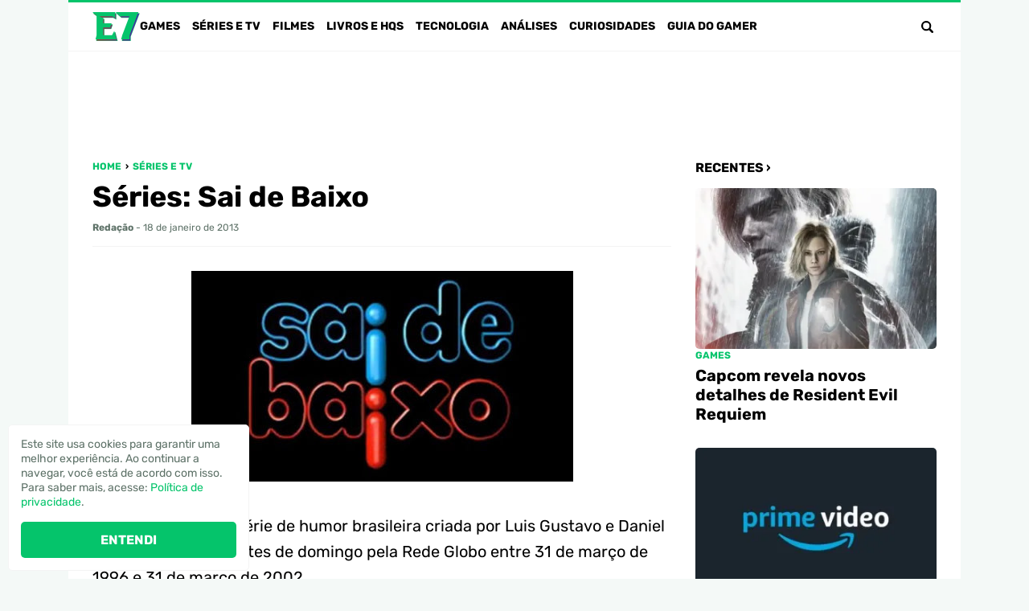

--- FILE ---
content_type: text/html; charset=UTF-8
request_url: https://www.portale7.com.br/2013/01/sai-de-baixo.html
body_size: 28327
content:
<!DOCTYPE html><html lang="pt-BR"><head><meta charset="UTF-8"><meta name="viewport" content="width=device-width,initial-scale=1"><meta name='robots' content='index, follow, max-image-preview:large, max-snippet:-1, max-video-preview:-1' /><link rel="preload" href="https://www.portale7.com.br/wp-content/themes/e7/assets/fonts/Rubik-Bold.woff2" as="font" type="font/woff2" crossorigin><link rel="preload" href="https://www.portale7.com.br/wp-content/themes/e7/assets/fonts/Rubik-Bold.woff" as="font" type="font/woff" crossorigin><link rel="preload" href="https://www.portale7.com.br/wp-content/themes/e7/assets/fonts/Rubik-Regular.woff2" as="font" type="font/woff2" crossorigin><link rel="preload" href="https://www.portale7.com.br/wp-content/themes/e7/assets/fonts/Rubik-Regular.woff" as="font" type="font/woff" crossorigin>  <script type="text/javascript" id="google_gtagjs-js-consent-mode-data-layer">window.dataLayer=window.dataLayer||[];function gtag(){dataLayer.push(arguments);}
gtag('consent','default',{"ad_personalization":"denied","ad_storage":"denied","ad_user_data":"denied","analytics_storage":"denied","functionality_storage":"denied","security_storage":"denied","personalization_storage":"denied","region":["AT","BE","BG","CH","CY","CZ","DE","DK","EE","ES","FI","FR","GB","GR","HR","HU","IE","IS","IT","LI","LT","LU","LV","MT","NL","NO","PL","PT","RO","SE","SI","SK"],"wait_for_update":500});window._googlesitekitConsentCategoryMap={"statistics":["analytics_storage"],"marketing":["ad_storage","ad_user_data","ad_personalization"],"functional":["functionality_storage","security_storage"],"preferences":["personalization_storage"]};window._googlesitekitConsents={"ad_personalization":"denied","ad_storage":"denied","ad_user_data":"denied","analytics_storage":"denied","functionality_storage":"denied","security_storage":"denied","personalization_storage":"denied","region":["AT","BE","BG","CH","CY","CZ","DE","DK","EE","ES","FI","FR","GB","GR","HR","HU","IE","IS","IT","LI","LT","LU","LV","MT","NL","NO","PL","PT","RO","SE","SI","SK"],"wait_for_update":500};</script> <title>Séries: Sai de Baixo</title><meta name="description" content="Sai de Baixo é uma série de humor brasileira criada por Luis Gustavo e Daniel Filho, exibida nas noites de domingo pela Rede Globo entre 31 de março de" /><link rel="canonical" href="https://www.portale7.com.br/2013/01/sai-de-baixo.html" /><meta property="og:locale" content="pt_BR" /><meta property="og:type" content="article" /><meta property="og:title" content="Séries: Sai de Baixo" /><meta property="og:description" content="Sai de Baixo é uma série de humor brasileira criada por Luis Gustavo e Daniel Filho, exibida nas noites de domingo pela Rede Globo entre 31 de março de" /><meta property="og:url" content="https://www.portale7.com.br/2013/01/sai-de-baixo.html" /><meta property="og:site_name" content="Portal E7" /><meta property="article:publisher" content="https://www.facebook.com/portale7" /><meta property="article:author" content="https://www.facebook.com/portale7" /><meta property="article:published_time" content="2013-01-19T00:58:00+00:00" /><meta property="article:modified_time" content="2024-08-14T19:58:04+00:00" /><meta property="og:image" content="https://blogger.googleusercontent.com/img/b/R29vZ2xl/AVvXsEjHbOIMgs9jhz889hn2Py5CZfL-eV-hZRNN4M4EYoUMbXxQLjY-lhLkuVMYjC8yudQEGWMDOR19OGP2lls51hvZgNfn5PLo2aGtlkcpNuFOITSypxbfPr8mYkj2khTYDltlAM6_CX7vStk/s1600/Sai+de+Baixo.jpg" /><meta name="author" content="Redação" /><meta name="twitter:card" content="summary_large_image" /><meta name="twitter:creator" content="@https://twitter.com/portale7" /><meta name="twitter:site" content="@PortalE7" /><meta name="twitter:label1" content="Escrito por" /><meta name="twitter:data1" content="Redação" /><meta name="twitter:label2" content="Est. tempo de leitura" /><meta name="twitter:data2" content="7 minutos" /> <script type="application/ld+json" class="yoast-schema-graph">{"@context":"https://schema.org","@graph":[{"@type":"NewsArticle","@id":"https://www.portale7.com.br/2013/01/sai-de-baixo.html#article","isPartOf":{"@id":"https://www.portale7.com.br/2013/01/sai-de-baixo.html"},"author":{"name":"Redação","@id":"https://www.portale7.com.br/#/schema/person/0e5dd2316df3313c7a4ade8fca93632a"},"headline":"Séries: Sai de Baixo","datePublished":"2013-01-19T00:58:00+00:00","dateModified":"2024-08-14T19:58:04+00:00","mainEntityOfPage":{"@id":"https://www.portale7.com.br/2013/01/sai-de-baixo.html"},"wordCount":1361,"commentCount":0,"publisher":{"@id":"https://www.portale7.com.br/#organization"},"image":{"@id":"https://www.portale7.com.br/2013/01/sai-de-baixo.html#primaryimage"},"thumbnailUrl":"https://blogger.googleusercontent.com/img/b/R29vZ2xl/AVvXsEjHbOIMgs9jhz889hn2Py5CZfL-eV-hZRNN4M4EYoUMbXxQLjY-lhLkuVMYjC8yudQEGWMDOR19OGP2lls51hvZgNfn5PLo2aGtlkcpNuFOITSypxbfPr8mYkj2khTYDltlAM6_CX7vStk/s1600/Sai+de+Baixo.jpg","articleSection":["Séries e TV"],"inLanguage":"pt-BR","potentialAction":[{"@type":"CommentAction","name":"Comment","target":["https://www.portale7.com.br/2013/01/sai-de-baixo.html#respond"]}]},{"@type":"WebPage","@id":"https://www.portale7.com.br/2013/01/sai-de-baixo.html","url":"https://www.portale7.com.br/2013/01/sai-de-baixo.html","name":"Séries: Sai de Baixo","isPartOf":{"@id":"https://www.portale7.com.br/#website"},"primaryImageOfPage":{"@id":"https://www.portale7.com.br/2013/01/sai-de-baixo.html#primaryimage"},"image":{"@id":"https://www.portale7.com.br/2013/01/sai-de-baixo.html#primaryimage"},"thumbnailUrl":"https://blogger.googleusercontent.com/img/b/R29vZ2xl/AVvXsEjHbOIMgs9jhz889hn2Py5CZfL-eV-hZRNN4M4EYoUMbXxQLjY-lhLkuVMYjC8yudQEGWMDOR19OGP2lls51hvZgNfn5PLo2aGtlkcpNuFOITSypxbfPr8mYkj2khTYDltlAM6_CX7vStk/s1600/Sai+de+Baixo.jpg","datePublished":"2013-01-19T00:58:00+00:00","dateModified":"2024-08-14T19:58:04+00:00","description":"Sai de Baixo é uma série de humor brasileira criada por Luis Gustavo e Daniel Filho, exibida nas noites de domingo pela Rede Globo entre 31 de março de","breadcrumb":{"@id":"https://www.portale7.com.br/2013/01/sai-de-baixo.html#breadcrumb"},"inLanguage":"pt-BR","potentialAction":[{"@type":"ReadAction","target":["https://www.portale7.com.br/2013/01/sai-de-baixo.html"]}]},{"@type":"ImageObject","inLanguage":"pt-BR","@id":"https://www.portale7.com.br/2013/01/sai-de-baixo.html#primaryimage","url":"https://blogger.googleusercontent.com/img/b/R29vZ2xl/AVvXsEjHbOIMgs9jhz889hn2Py5CZfL-eV-hZRNN4M4EYoUMbXxQLjY-lhLkuVMYjC8yudQEGWMDOR19OGP2lls51hvZgNfn5PLo2aGtlkcpNuFOITSypxbfPr8mYkj2khTYDltlAM6_CX7vStk/s1600/Sai+de+Baixo.jpg","contentUrl":"https://blogger.googleusercontent.com/img/b/R29vZ2xl/AVvXsEjHbOIMgs9jhz889hn2Py5CZfL-eV-hZRNN4M4EYoUMbXxQLjY-lhLkuVMYjC8yudQEGWMDOR19OGP2lls51hvZgNfn5PLo2aGtlkcpNuFOITSypxbfPr8mYkj2khTYDltlAM6_CX7vStk/s1600/Sai+de+Baixo.jpg"},{"@type":"BreadcrumbList","@id":"https://www.portale7.com.br/2013/01/sai-de-baixo.html#breadcrumb","itemListElement":[{"@type":"ListItem","position":1,"name":"Home","item":"https://www.portale7.com.br/"},{"@type":"ListItem","position":2,"name":"Séries e TV","item":"https://www.portale7.com.br/category/series-e-tv"},{"@type":"ListItem","position":3,"name":"Séries: Sai de Baixo"}]},{"@type":"WebSite","@id":"https://www.portale7.com.br/#website","url":"https://www.portale7.com.br/","name":"Portal E7","description":"Games, séries, filmes, livros, HQs e tecnologia","publisher":{"@id":"https://www.portale7.com.br/#organization"},"potentialAction":[{"@type":"SearchAction","target":{"@type":"EntryPoint","urlTemplate":"https://www.portale7.com.br/?s={search_term_string}"},"query-input":{"@type":"PropertyValueSpecification","valueRequired":true,"valueName":"search_term_string"}}],"inLanguage":"pt-BR"},{"@type":"Organization","@id":"https://www.portale7.com.br/#organization","name":"Portal E7","url":"https://www.portale7.com.br/","logo":{"@type":"ImageObject","inLanguage":"pt-BR","@id":"https://www.portale7.com.br/#/schema/logo/image/","url":"https://www.portale7.com.br/wp-content/uploads/2024/05/20240825-e7.png","contentUrl":"https://www.portale7.com.br/wp-content/uploads/2024/05/20240825-e7.png","width":696,"height":696,"caption":"Portal E7"},"image":{"@id":"https://www.portale7.com.br/#/schema/logo/image/"},"sameAs":["https://www.facebook.com/portale7","https://x.com/PortalE7","https://www.youtube.com/user/PortalE7","https://instagram.com/portale7/"]},{"@type":"Person","@id":"https://www.portale7.com.br/#/schema/person/0e5dd2316df3313c7a4ade8fca93632a","name":"Redação","image":{"@type":"ImageObject","inLanguage":"pt-BR","@id":"https://www.portale7.com.br/#/schema/person/image/","url":"https://secure.gravatar.com/avatar/7787b92ab8f47c7db6374846c8a0fbe15192a0425d75812bff7425b1b5ea4d7a?s=96&d=mm&r=g","contentUrl":"https://secure.gravatar.com/avatar/7787b92ab8f47c7db6374846c8a0fbe15192a0425d75812bff7425b1b5ea4d7a?s=96&d=mm&r=g","caption":"Redação"},"description":"Perfil da redação do Portal E7.","sameAs":["https://www.facebook.com/portale7","https://instagram.com/portale7/","https://pinterest.com/portale7/","https://x.com/https://twitter.com/portale7","https://www.youtube.com/user/PortalE7?sub_confirmation=1"],"url":"https://www.portale7.com.br/author/e7"}]}</script> <link rel='dns-prefetch' href='//www.portale7.com.br' /><link rel='dns-prefetch' href='//www.googletagmanager.com' /><link rel="alternate" title="oEmbed (JSON)" type="application/json+oembed" href="https://www.portale7.com.br/wp-json/oembed/1.0/embed?url=https%3A%2F%2Fwww.portale7.com.br%2F2013%2F01%2Fsai-de-baixo.html" /><link rel="alternate" title="oEmbed (XML)" type="text/xml+oembed" href="https://www.portale7.com.br/wp-json/oembed/1.0/embed?url=https%3A%2F%2Fwww.portale7.com.br%2F2013%2F01%2Fsai-de-baixo.html&#038;format=xml" /><style id='wp-img-auto-sizes-contain-inline-css' type='text/css'>img:is([sizes=auto i],[sizes^="auto," i]){contain-intrinsic-size:3000px 1500px}</style><style id='lt-vars-inline-css' type='text/css'>:root{--lt-color-primary:#05c46b;--lt-color-secondary:#000;--lt-color-bg-primary:#fff;--lt-color-bg-secondary:#f4f9f7;--lt-color-bg-form:#f4f4f4;--lt-color-bg-content:#fff;--lt-color-border:#f4f4f4;--lt-color-text-primary:#000;--lt-color-text-secondary:#5e7268;--lt-color-text-form:#000;--lt-content-max-width:720px;--lt-font-size-small:.75rem;--lt-font-size-medium:1rem;--lt-font-size-large:1.75rem}</style><link rel="https://api.w.org/" href="https://www.portale7.com.br/wp-json/" /><link rel="alternate" title="JSON" type="application/json" href="https://www.portale7.com.br/wp-json/wp/v2/posts/3690" /><link rel='shortlink' href='https://www.portale7.com.br/?p=3690' /><meta name="generator" content="Site Kit by Google 1.170.0" /><meta name="google-adsense-platform-account" content="ca-host-pub-2644536267352236"><meta name="google-adsense-platform-domain" content="sitekit.withgoogle.com"><link rel="icon" href="https://www.portale7.com.br/wp-content/uploads/2024/05/20240825-cropped-20240825-e7-300x300.png" sizes="32x32" /><link rel="icon" href="https://www.portale7.com.br/wp-content/uploads/2024/05/20240825-cropped-20240825-e7-300x300.png" sizes="192x192" /><link rel="apple-touch-icon" href="https://www.portale7.com.br/wp-content/uploads/2024/05/20240825-cropped-20240825-e7-300x300.png" /><meta name="msapplication-TileImage" content="https://www.portale7.com.br/wp-content/uploads/2024/05/20240825-cropped-20240825-e7-300x300.png" />  <script async src="https://www.googletagmanager.com/gtag/js?id=G-NBEWDBGR4Z"></script> <script>window.dataLayer=window.dataLayer||[];function gtag(){dataLayer.push(arguments);}
gtag('js',new Date());gtag('config','G-NBEWDBGR4Z');</script><script async     crossorigin="anonymous" data-type="lazy" data-src="https://pagead2.googlesyndication.com/pagead/js/adsbygoogle.js?client=ca-pub-3067547459329008"></script> <script async src="https://fundingchoicesmessages.google.com/i/pub-3067547459329008?ers=1"></script><script>(function(){function signalGooglefcPresent(){if(!window.frames['googlefcPresent']){if(document.body){const iframe=document.createElement('iframe');iframe.style='width: 0; height: 0; border: none; z-index: -1000; left: -1000px; top: -1000px;';iframe.style.display='none';iframe.name='googlefcPresent';document.body.appendChild(iframe);}else{setTimeout(signalGooglefcPresent,0);}}}signalGooglefcPresent();})();</script> <script>(function(){'use strict';function aa(a){var b=0;return function(){return b<a.length?{done:!1,value:a[b++]}:{done:!0}}}var ba=typeof Object.defineProperties=="function"?Object.defineProperty:function(a,b,c){if(a==Array.prototype||a==Object.prototype)return a;a[b]=c.value;return a};function ca(a){a=["object"==typeof globalThis&&globalThis,a,"object"==typeof window&&window,"object"==typeof self&&self,"object"==typeof global&&global];for(var b=0;b<a.length;++b){var c=a[b];if(c&&c.Math==Math)return c}throw Error("Cannot find global object");}var da=ca(this);function l(a,b){if(b)a:{var c=da;a=a.split(".");for(var d=0;d<a.length-1;d++){var e=a[d];if(!(e in c))break a;c=c[e]}a=a[a.length-1];d=c[a];b=b(d);b!=d&&b!=null&&ba(c,a,{configurable:!0,writable:!0,value:b})}}function ea(a){return a.raw=a}function n(a){var b=typeof Symbol!="undefined"&&Symbol.iterator&&a[Symbol.iterator];if(b)return b.call(a);if(typeof a.length=="number")return{next:aa(a)};throw Error(String(a)+" is not an iterable or ArrayLike");}function fa(a){for(var b,c=[];!(b=a.next()).done;)c.push(b.value);return c}var ha=typeof Object.create=="function"?Object.create:function(a){function b(){}b.prototype=a;return new b},p;if(typeof Object.setPrototypeOf=="function")p=Object.setPrototypeOf;else{var q;a:{var ja={a:!0},ka={};try{ka.__proto__=ja;q=ka.a;break a}catch(a){}q=!1}p=q?function(a,b){a.__proto__=b;if(a.__proto__!==b)throw new TypeError(a+" is not extensible");return a}:null}var la=p;function t(a,b){a.prototype=ha(b.prototype);a.prototype.constructor=a;if(la)la(a,b);else for(var c in b)if(c!="prototype")if(Object.defineProperties){var d=Object.getOwnPropertyDescriptor(b,c);d&&Object.defineProperty(a,c,d)}else a[c]=b[c];a.A=b.prototype}function ma(){for(var a=Number(this),b=[],c=a;c<arguments.length;c++)b[c-a]=arguments[c];return b}l("Object.is",function(a){return a?a:function(b,c){return b===c?b!==0||1/b===1/c:b!==b&&c!==c}});l("Array.prototype.includes",function(a){return a?a:function(b,c){var d=this;d instanceof String&&(d=String(d));var e=d.length;c=c||0;for(c<0&&(c=Math.max(c+e,0));c<e;c++){var f=d[c];if(f===b||Object.is(f,b))return!0}return!1}});l("String.prototype.includes",function(a){return a?a:function(b,c){if(this==null)throw new TypeError("The 'this' value for String.prototype.includes must not be null or undefined");if(b instanceof RegExp)throw new TypeError("First argument to String.prototype.includes must not be a regular expression");return this.indexOf(b,c||0)!==-1}});l("Number.MAX_SAFE_INTEGER",function(){return 9007199254740991});l("Number.isFinite",function(a){return a?a:function(b){return typeof b!=="number"?!1:!isNaN(b)&&b!==Infinity&&b!==-Infinity}});l("Number.isInteger",function(a){return a?a:function(b){return Number.isFinite(b)?b===Math.floor(b):!1}});l("Number.isSafeInteger",function(a){return a?a:function(b){return Number.isInteger(b)&&Math.abs(b)<=Number.MAX_SAFE_INTEGER}});l("Math.trunc",function(a){return a?a:function(b){b=Number(b);if(isNaN(b)||b===Infinity||b===-Infinity||b===0)return b;var c=Math.floor(Math.abs(b));return b<0?-c:c}});var u=this||self;function v(a,b){a:{var c=["CLOSURE_FLAGS"];for(var d=u,e=0;e<c.length;e++)if(d=d[c[e]],d==null){c=null;break a}c=d}a=c&&c[a];return a!=null?a:b}function w(a){return a};function na(a){u.setTimeout(function(){throw a;},0)};var oa=v(610401301,!1),pa=v(188588736,!0),qa=v(645172343,v(1,!0));var x,ra=u.navigator;x=ra?ra.userAgentData||null:null;function z(a){return oa?x?x.brands.some(function(b){return(b=b.brand)&&b.indexOf(a)!=-1}):!1:!1}function A(a){var b;a:{if(b=u.navigator)if(b=b.userAgent)break a;b=""}return b.indexOf(a)!=-1};function B(){return oa?!!x&&x.brands.length>0:!1}function C(){return B()?z("Chromium"):(A("Chrome")||A("CriOS"))&&!(B()?0:A("Edge"))||A("Silk")};var sa=B()?!1:A("Trident")||A("MSIE");!A("Android")||C();C();A("Safari")&&(C()||(B()?0:A("Coast"))||(B()?0:A("Opera"))||(B()?0:A("Edge"))||(B()?z("Microsoft Edge"):A("Edg/"))||B()&&z("Opera"));var ta={},D=null;var ua=typeof Uint8Array!=="undefined",va=!sa&&typeof btoa==="function";var wa;function E(){return typeof BigInt==="function"};var F=typeof Symbol==="function"&&typeof Symbol()==="symbol";function xa(a){return typeof Symbol==="function"&&typeof Symbol()==="symbol"?Symbol():a}var G=xa(),ya=xa("2ex");var za=F?function(a,b){a[G]|=b}:function(a,b){a.g!==void 0?a.g|=b:Object.defineProperties(a,{g:{value:b,configurable:!0,writable:!0,enumerable:!1}})},H=F?function(a){return a[G]|0}:function(a){return a.g|0},I=F?function(a){return a[G]}:function(a){return a.g},J=F?function(a,b){a[G]=b}:function(a,b){a.g!==void 0?a.g=b:Object.defineProperties(a,{g:{value:b,configurable:!0,writable:!0,enumerable:!1}})};function Aa(a,b){J(b,(a|0)&-14591)}function Ba(a,b){J(b,(a|34)&-14557)};var K={},Ca={};function Da(a){return!(!a||typeof a!=="object"||a.g!==Ca)}function Ea(a){return a!==null&&typeof a==="object"&&!Array.isArray(a)&&a.constructor===Object}function L(a,b,c){if(!Array.isArray(a)||a.length)return!1;var d=H(a);if(d&1)return!0;if(!(b&&(Array.isArray(b)?b.includes(c):b.has(c))))return!1;J(a,d|1);return!0};var M=0,N=0;function Fa(a){var b=a>>>0;M=b;N=(a-b)/4294967296>>>0}function Ga(a){if(a<0){Fa(-a);var b=n(Ha(M,N));a=b.next().value;b=b.next().value;M=a>>>0;N=b>>>0}else Fa(a)}function Ia(a,b){b>>>=0;a>>>=0;if(b<=2097151)var c=""+(4294967296*b+a);else E()?c=""+(BigInt(b)<<BigInt(32)|BigInt(a)):(c=(a>>>24|b<<8)&16777215,b=b>>16&65535,a=(a&16777215)+c*6777216+b*6710656,c+=b*8147497,b*=2,a>=1E7&&(c+=a/1E7>>>0,a%=1E7),c>=1E7&&(b+=c/1E7>>>0,c%=1E7),c=b+Ja(c)+Ja(a));return c}function Ja(a){a=String(a);return"0000000".slice(a.length)+a}function Ha(a,b){b=~b;a?a=~a+1:b+=1;return[a,b]};var Ka=/^-?([1-9][0-9]*|0)(\.[0-9]+)?$/;var O;function La(a,b){O=b;a=new a(b);O=void 0;return a}function P(a,b,c){a==null&&(a=O);O=void 0;if(a==null){var d=96;c?(a=[c],d|=512):a=[];b&&(d=d&-16760833|(b&1023)<<14)}else{if(!Array.isArray(a))throw Error("narr");d=H(a);if(d&2048)throw Error("farr");if(d&64)return a;d|=64;if(c&&(d|=512,c!==a[0]))throw Error("mid");a:{c=a;var e=c.length;if(e){var f=e-1;if(Ea(c[f])){d|=256;b=f-(+!!(d&512)-1);if(b>=1024)throw Error("pvtlmt");d=d&-16760833|(b&1023)<<14;break a}}if(b){b=Math.max(b,e-(+!!(d&512)-1));if(b>1024)throw Error("spvt");d=d&-16760833|(b&1023)<<14}}}J(a,d);return a};function Ma(a){switch(typeof a){case"number":return isFinite(a)?a:String(a);case"boolean":return a?1:0;case"object":if(a)if(Array.isArray(a)){if(L(a,void 0,0))return}else if(ua&&a!=null&&a instanceof Uint8Array){if(va){for(var b="",c=0,d=a.length-10240;c<d;)b+=String.fromCharCode.apply(null,a.subarray(c,c+=10240));b+=String.fromCharCode.apply(null,c?a.subarray(c):a);a=btoa(b)}else{b===void 0&&(b=0);if(!D){D={};c="ABCDEFGHIJKLMNOPQRSTUVWXYZabcdefghijklmnopqrstuvwxyz0123456789".split("");d=["+/=","+/","-_=","-_.","-_"];for(var e=0;e<5;e++){var f=c.concat(d[e].split(""));ta[e]=f;for(var g=0;g<f.length;g++){var h=f[g];D[h]===void 0&&(D[h]=g)}}}b=ta[b];c=Array(Math.floor(a.length/3));d=b[64]||"";for(e=f=0;f<a.length-2;f+=3){var k=a[f],m=a[f+1];h=a[f+2];g=b[k>>2];k=b[(k&3)<<4|m>>4];m=b[(m&15)<<2|h>>6];h=b[h&63];c[e++]=g+k+m+h}g=0;h=d;switch(a.length-f){case 2:g=a[f+1],h=b[(g&15)<<2]||d;case 1:a=a[f],c[e]=b[a>>2]+b[(a&3)<<4|g>>4]+h+d}a=c.join("")}return a}}return a};function Na(a,b,c){a=Array.prototype.slice.call(a);var d=a.length,e=b&256?a[d-1]:void 0;d+=e?-1:0;for(b=b&512?1:0;b<d;b++)a[b]=c(a[b]);if(e){b=a[b]={};for(var f in e)Object.prototype.hasOwnProperty.call(e,f)&&(b[f]=c(e[f]))}return a}function Oa(a,b,c,d,e){if(a!=null){if(Array.isArray(a))a=L(a,void 0,0)?void 0:e&&H(a)&2?a:Pa(a,b,c,d!==void 0,e);else if(Ea(a)){var f={},g;for(g in a)Object.prototype.hasOwnProperty.call(a,g)&&(f[g]=Oa(a[g],b,c,d,e));a=f}else a=b(a,d);return a}}function Pa(a,b,c,d,e){var f=d||c?H(a):0;d=d?!!(f&32):void 0;a=Array.prototype.slice.call(a);for(var g=0;g<a.length;g++)a[g]=Oa(a[g],b,c,d,e);c&&c(f,a);return a}function Qa(a){return a.s===K?a.toJSON():Ma(a)};function Ra(a,b,c){c=c===void 0?Ba:c;if(a!=null){if(ua&&a instanceof Uint8Array)return b?a:new Uint8Array(a);if(Array.isArray(a)){var d=H(a);if(d&2)return a;b&&(b=d===0||!!(d&32)&&!(d&64||!(d&16)));return b?(J(a,(d|34)&-12293),a):Pa(a,Ra,d&4?Ba:c,!0,!0)}a.s===K&&(c=a.h,d=I(c),a=d&2?a:La(a.constructor,Sa(c,d,!0)));return a}}function Sa(a,b,c){var d=c||b&2?Ba:Aa,e=!!(b&32);a=Na(a,b,function(f){return Ra(f,e,d)});za(a,32|(c?2:0));return a};function Ta(a,b){a=a.h;return Ua(a,I(a),b)}function Va(a,b,c,d){b=d+(+!!(b&512)-1);if(!(b<0||b>=a.length||b>=c))return a[b]}function Ua(a,b,c,d){if(c===-1)return null;var e=b>>14&1023||536870912;if(c>=e){if(b&256)return a[a.length-1][c]}else{var f=a.length;if(d&&b&256&&(d=a[f-1][c],d!=null)){if(Va(a,b,e,c)&&ya!=null){var g;a=(g=wa)!=null?g:wa={};g=a[ya]||0;g>=4||(a[ya]=g+1,g=Error(),g.__closure__error__context__984382||(g.__closure__error__context__984382={}),g.__closure__error__context__984382.severity="incident",na(g))}return d}return Va(a,b,e,c)}}function Wa(a,b,c,d,e){var f=b>>14&1023||536870912;if(c>=f||e&&!qa){var g=b;if(b&256)e=a[a.length-1];else{if(d==null)return;e=a[f+(+!!(b&512)-1)]={};g|=256}e[c]=d;c<f&&(a[c+(+!!(b&512)-1)]=void 0);g!==b&&J(a,g)}else a[c+(+!!(b&512)-1)]=d,b&256&&(a=a[a.length-1],c in a&&delete a[c])}function Xa(a,b){var c=Ya;var d=d===void 0?!1:d;var e=a.h;var f=I(e),g=Ua(e,f,b,d);if(g!=null&&typeof g==="object"&&g.s===K)c=g;else if(Array.isArray(g)){var h=H(g),k=h;k===0&&(k|=f&32);k|=f&2;k!==h&&J(g,k);c=new c(g)}else c=void 0;c!==g&&c!=null&&Wa(e,f,b,c,d);e=c;if(e==null)return e;a=a.h;f=I(a);f&2||(g=e,c=g.h,h=I(c),g=h&2?La(g.constructor,Sa(c,h,!1)):g,g!==e&&(e=g,Wa(a,f,b,e,d)));return e}function Za(a,b){a=Ta(a,b);return a==null||typeof a==="string"?a:void 0}function $a(a,b){var c=c===void 0?0:c;a=Ta(a,b);if(a!=null)if(b=typeof a,b==="number"?Number.isFinite(a):b!=="string"?0:Ka.test(a))if(typeof a==="number"){if(a=Math.trunc(a),!Number.isSafeInteger(a)){Ga(a);b=M;var d=N;if(a=d&2147483648)b=~b+1>>>0,d=~d>>>0,b==0&&(d=d+1>>>0);b=d*4294967296+(b>>>0);a=a?-b:b}}else if(b=Math.trunc(Number(a)),Number.isSafeInteger(b))a=String(b);else{if(b=a.indexOf("."),b!==-1&&(a=a.substring(0,b)),!(a[0]==="-"?a.length<20||a.length===20&&Number(a.substring(0,7))>-922337:a.length<19||a.length===19&&Number(a.substring(0,6))<922337)){if(a.length<16)Ga(Number(a));else if(E())a=BigInt(a),M=Number(a&BigInt(4294967295))>>>0,N=Number(a>>BigInt(32)&BigInt(4294967295));else{b=+(a[0]==="-");N=M=0;d=a.length;for(var e=b,f=(d-b)%6+b;f<=d;e=f,f+=6)e=Number(a.slice(e,f)),N*=1E6,M=M*1E6+e,M>=4294967296&&(N+=Math.trunc(M/4294967296),N>>>=0,M>>>=0);b&&(b=n(Ha(M,N)),a=b.next().value,b=b.next().value,M=a,N=b)}a=M;b=N;b&2147483648?E()?a=""+(BigInt(b|0)<<BigInt(32)|BigInt(a>>>0)):(b=n(Ha(a,b)),a=b.next().value,b=b.next().value,a="-"+Ia(a,b)):a=Ia(a,b)}}else a=void 0;return a!=null?a:c}function R(a,b){var c=c===void 0?"":c;a=Za(a,b);return a!=null?a:c};var S;function T(a,b,c){this.h=P(a,b,c)}T.prototype.toJSON=function(){return ab(this)};T.prototype.s=K;T.prototype.toString=function(){try{return S=!0,ab(this).toString()}finally{S=!1}};function ab(a){var b=S?a.h:Pa(a.h,Qa,void 0,void 0,!1);var c=!S;var d=pa?void 0:a.constructor.v;var e=I(c?a.h:b);if(a=b.length){var f=b[a-1],g=Ea(f);g?a--:f=void 0;e=+!!(e&512)-1;var h=b;if(g){b:{var k=f;var m={};g=!1;if(k)for(var r in k)if(Object.prototype.hasOwnProperty.call(k,r))if(isNaN(+r))m[r]=k[r];else{var y=k[r];Array.isArray(y)&&(L(y,d,+r)||Da(y)&&y.size===0)&&(y=null);y==null&&(g=!0);y!=null&&(m[r]=y)}if(g){for(var Q in m)break b;m=null}else m=k}k=m==null?f!=null:m!==f}for(var ia;a>0;a--){Q=a-1;r=h[Q];Q-=e;if(!(r==null||L(r,d,Q)||Da(r)&&r.size===0))break;ia=!0}if(h!==b||k||ia){if(!c)h=Array.prototype.slice.call(h,0,a);else if(ia||k||m)h.length=a;m&&h.push(m)}b=h}return b};function bb(a){return function(b){if(b==null||b=="")b=new a;else{b=JSON.parse(b);if(!Array.isArray(b))throw Error("dnarr");za(b,32);b=La(a,b)}return b}};function cb(a){this.h=P(a)}t(cb,T);var db=bb(cb);var U;function V(a){this.g=a}V.prototype.toString=function(){return this.g+""};var eb={};function fb(a){if(U===void 0){var b=null;var c=u.trustedTypes;if(c&&c.createPolicy){try{b=c.createPolicy("goog#html",{createHTML:w,createScript:w,createScriptURL:w})}catch(d){u.console&&u.console.error(d.message)}U=b}else U=b}a=(b=U)?b.createScriptURL(a):a;return new V(a,eb)};function gb(a){var b=ma.apply(1,arguments);if(b.length===0)return fb(a[0]);for(var c=a[0],d=0;d<b.length;d++)c+=encodeURIComponent(b[d])+a[d+1];return fb(c)};function hb(a,b){a.src=b instanceof V&&b.constructor===V?b.g:"type_error:TrustedResourceUrl";var c,d;(c=(b=(d=(c=(a.ownerDocument&&a.ownerDocument.defaultView||window).document).querySelector)==null?void 0:d.call(c,"script[nonce]"))?b.nonce||b.getAttribute("nonce")||"":"")&&a.setAttribute("nonce",c)};function ib(){return Math.floor(Math.random()*2147483648).toString(36)+Math.abs(Math.floor(Math.random()*2147483648)^Date.now()).toString(36)};function jb(a,b){b=String(b);a.contentType==="application/xhtml+xml"&&(b=b.toLowerCase());return a.createElement(b)}function kb(a){this.g=a||u.document||document};function lb(a){a=a===void 0?document:a;return a.createElement("script")};function mb(a,b,c,d,e,f){try{var g=a.g,h=lb(g);h.async=!0;hb(h,b);g.head.appendChild(h);h.addEventListener("load",function(){e();d&&g.head.removeChild(h)});h.addEventListener("error",function(){c>0?mb(a,b,c-1,d,e,f):(d&&g.head.removeChild(h),f())})}catch(k){f()}};var nb=u.atob("aHR0cHM6Ly93d3cuZ3N0YXRpYy5jb20vaW1hZ2VzL2ljb25zL21hdGVyaWFsL3N5c3RlbS8xeC93YXJuaW5nX2FtYmVyXzI0ZHAucG5n"),ob=u.atob("WW91IGFyZSBzZWVpbmcgdGhpcyBtZXNzYWdlIGJlY2F1c2UgYWQgb3Igc2NyaXB0IGJsb2NraW5nIHNvZnR3YXJlIGlzIGludGVyZmVyaW5nIHdpdGggdGhpcyBwYWdlLg=="),pb=u.atob("RGlzYWJsZSBhbnkgYWQgb3Igc2NyaXB0IGJsb2NraW5nIHNvZnR3YXJlLCB0aGVuIHJlbG9hZCB0aGlzIHBhZ2Uu");function qb(a,b,c){this.i=a;this.u=b;this.o=c;this.g=null;this.j=[];this.m=!1;this.l=new kb(this.i)}function rb(a){if(a.i.body&&!a.m){var b=function(){sb(a);u.setTimeout(function(){tb(a,3)},50)};mb(a.l,a.u,2,!0,function(){u[a.o]||b()},b);a.m=!0}}function sb(a){for(var b=W(1,5),c=0;c<b;c++){var d=X(a);a.i.body.appendChild(d);a.j.push(d)}b=X(a);b.style.bottom="0";b.style.left="0";b.style.position="fixed";b.style.width=W(100,110).toString()+"%";b.style.zIndex=W(2147483544,2147483644).toString();b.style.backgroundColor=ub(249,259,242,252,219,229);b.style.boxShadow="0 0 12px #888";b.style.color=ub(0,10,0,10,0,10);b.style.display="flex";b.style.justifyContent="center";b.style.fontFamily="Roboto, Arial";c=X(a);c.style.width=W(80,85).toString()+"%";c.style.maxWidth=W(750,775).toString()+"px";c.style.margin="24px";c.style.display="flex";c.style.alignItems="flex-start";c.style.justifyContent="center";d=jb(a.l.g,"IMG");d.className=ib();d.src=nb;d.alt="Warning icon";d.style.height="24px";d.style.width="24px";d.style.paddingRight="16px";var e=X(a),f=X(a);f.style.fontWeight="bold";f.textContent=ob;var g=X(a);g.textContent=pb;Y(a,e,f);Y(a,e,g);Y(a,c,d);Y(a,c,e);Y(a,b,c);a.g=b;a.i.body.appendChild(a.g);b=W(1,5);for(c=0;c<b;c++)d=X(a),a.i.body.appendChild(d),a.j.push(d)}function Y(a,b,c){for(var d=W(1,5),e=0;e<d;e++){var f=X(a);b.appendChild(f)}b.appendChild(c);c=W(1,5);for(d=0;d<c;d++)e=X(a),b.appendChild(e)}function W(a,b){return Math.floor(a+Math.random()*(b-a))}function ub(a,b,c,d,e,f){return"rgb("+W(Math.max(a,0),Math.min(b,255)).toString()+","+W(Math.max(c,0),Math.min(d,255)).toString()+","+W(Math.max(e,0),Math.min(f,255)).toString()+")"}function X(a){a=jb(a.l.g,"DIV");a.className=ib();return a}function tb(a,b){b<=0||a.g!=null&&a.g.offsetHeight!==0&&a.g.offsetWidth!==0||(vb(a),sb(a),u.setTimeout(function(){tb(a,b-1)},50))}function vb(a){for(var b=n(a.j),c=b.next();!c.done;c=b.next())(c=c.value)&&c.parentNode&&c.parentNode.removeChild(c);a.j=[];(b=a.g)&&b.parentNode&&b.parentNode.removeChild(b);a.g=null};function wb(a,b,c,d,e){function f(k){document.body?g(document.body):k>0?u.setTimeout(function(){f(k-1)},e):b()}function g(k){k.appendChild(h);u.setTimeout(function(){h?(h.offsetHeight!==0&&h.offsetWidth!==0?b():a(),h.parentNode&&h.parentNode.removeChild(h)):a()},d)}var h=xb(c);f(3)}function xb(a){var b=document.createElement("div");b.className=a;b.style.width="1px";b.style.height="1px";b.style.position="absolute";b.style.left="-10000px";b.style.top="-10000px";b.style.zIndex="-10000";return b};function Ya(a){this.h=P(a)}t(Ya,T);function yb(a){this.h=P(a)}t(yb,T);var zb=bb(yb);function Ab(a){if(!a)return null;a=Za(a,4);var b;a===null||a===void 0?b=null:b=fb(a);return b};var Bb=ea([""]),Cb=ea([""]);function Db(a,b){this.m=a;this.o=new kb(a.document);this.g=b;this.j=R(this.g,1);this.u=Ab(Xa(this.g,2))||gb(Bb);this.i=!1;b=Ab(Xa(this.g,13))||gb(Cb);this.l=new qb(a.document,b,R(this.g,12))}Db.prototype.start=function(){Eb(this)};function Eb(a){Fb(a);mb(a.o,a.u,3,!1,function(){a:{var b=a.j;var c=u.btoa(b);if(c=u[c]){try{var d=db(u.atob(c))}catch(e){b=!1;break a}b=b===Za(d,1)}else b=!1}b?Z(a,R(a.g,14)):(Z(a,R(a.g,8)),rb(a.l))},function(){wb(function(){Z(a,R(a.g,7));rb(a.l)},function(){return Z(a,R(a.g,6))},R(a.g,9),$a(a.g,10),$a(a.g,11))})}function Z(a,b){a.i||(a.i=!0,a=new a.m.XMLHttpRequest,a.open("GET",b,!0),a.send())}function Fb(a){var b=u.btoa(a.j);a.m[b]&&Z(a,R(a.g,5))};(function(a,b){u[a]=function(){var c=ma.apply(0,arguments);u[a]=function(){};b.call.apply(b,[null].concat(c instanceof Array?c:fa(n(c))))}})("__h82AlnkH6D91__",function(a){typeof window.atob==="function"&&(new Db(window,zb(window.atob(a)))).start()});}).call(this);window.__h82AlnkH6D91__("[base64]/[base64]/[base64]/[base64]");</script> <style type="text/css" id="wp-custom-css">.sidebar+.google-auto-placed{display:none}</style><link media="all" href="https://www.portale7.com.br/wp-content/cache/autoptimize/css/autoptimize_b2397c2a37659b6427e10026ad736216.css" rel="stylesheet"></head><body class="wp-singular post-template-default single single-post postid-3690 single-format-standard wp-embed-responsive wp-theme-e7"><div class="wrapper wrapper--structure"> <a class="skip-to-content" href="#main">Pular para o conteúdo</a><header class="header max" role="banner"><div class="header__bar wrapper"> <span class="logo"> <a class="logo__link" href="https://www.portale7.com.br" title="Portal E7"> <img class="logo__img" src="https://www.portale7.com.br/wp-content/themes/e7/assets/images/logo.png" alt="Portal E7" width="59" height="36"> </a> </span><div class="header__menu"> <button class="nav-open button-icon" type="button" aria-label="Abrir menu"> <i class="icon icon--menu icon--center"><svg xmlns="http://www.w3.org/2000/svg" width="15.299" height="14" viewbox="0 0 15.299 14" preserveaspectratio="xMinYMin meet"><title>Menu</title><g transform="translate(-391.804 -292.5)"><g transform="translate(391.804 292.5)"><path d="M393.067,295.062A1.233,1.233,0,0,1,391.8,293.8a1.264,1.264,0,0,1,1.263-1.3H405.8a1.294,1.294,0,0,1,1.3,1.3,1.264,1.264,0,0,1-1.3,1.263Z" transform="translate(-391.804 -292.5)"/><path d="M405.8,298.608a1.294,1.294,0,0,1,1.3,1.3,1.264,1.264,0,0,1-1.3,1.263H393.067a1.233,1.233,0,0,1-1.263-1.263,1.264,1.264,0,0,1,1.263-1.3Z" transform="translate(-391.804 -292.907)"/><path d="M405.8,304.755a1.264,1.264,0,0,1,1.3,1.263,1.294,1.294,0,0,1-1.3,1.3H393.067a1.264,1.264,0,0,1-1.263-1.3,1.233,1.233,0,0,1,1.263-1.263Z" transform="translate(-391.804 -293.317)"/></g></g></svg></i> </button><nav class="nav" role="navigation" aria-label="Menu Principal"> <button class="nav-close button-icon" type="button" aria-label="Fechar menu"> <i class="icon icon--menu-close icon--center"><svg xmlns="http://www.w3.org/2000/svg" width="14" height="14" viewbox="0 0 14 14" preserveaspectratio="xMinYMin meet"><title>Fechar</title><rect width="17.216" height="2.582" transform="translate(1.826 0) rotate(45)"/><rect width="17.216" height="2.583" transform="translate(0 12.174) rotate(-45)"/></svg></i> </button><ul id="primary" class="nav__list"><li class="nav__item nav__item--home"><a href="https://www.portale7.com.br/" itemprop="url">Home</a></li><li class="nav__item"><a href="https://www.portale7.com.br/category/games" itemprop="url">Games</a></li><li class="nav__item nav__item--active"><a href="https://www.portale7.com.br/category/series-e-tv" itemprop="url">Séries e TV</a></li><li class="nav__item"><a href="https://www.portale7.com.br/category/filmes" itemprop="url">Filmes</a></li><li class="nav__item"><a href="https://www.portale7.com.br/category/livros-e-hqs" itemprop="url">Livros e HQs</a></li><li class="nav__item"><a href="https://www.portale7.com.br/category/tecnologia" itemprop="url">Tecnologia</a></li><li class="nav__item"><a href="https://www.portale7.com.br/category/analises" itemprop="url">Análises</a></li><li class="nav__item"><a href="https://www.portale7.com.br/category/curiosidades" itemprop="url">Curiosidades</a></li><li class="nav__item"><a href="https://www.portale7.com.br/guia-do-gamer" itemprop="url">Guia do Gamer</a></li></ul></nav><form class="searchform searchform--header" id="searchform_header" method="get" action="https://www.portale7.com.br" role="search" aria-label="searchform_header"> <button class="searchform-open button-icon" type="button" aria-label="Abrir busca"> <i class="icon icon--search icon--center"><svg xmlns="http://www.w3.org/2000/svg" width="15" height="15" viewbox="0 0 15 15" preserveaspectratio="xMinYMin meet"><title>Busca</title><g transform="translate(-390.999 -290.999)"><path d="M405.632,303.859l-3.258-3.258c-.017-.017-.038-.03-.056-.046a6.17,6.17,0,1,0-1.762,1.763c.016.018.028.038.045.056l3.259,3.258a1.253,1.253,0,0,0,1.772-1.773Zm-8.466-2.664a4.029,4.029,0,1,1,4.029-4.029A4.029,4.029,0,0,1,397.166,301.195Z"/></g></svg></i> </button><fieldset class="searchform__wrapper" id="searchform-wrapper"><legend class="screen-reader-text">Pesquisar</legend> <label class="screen-reader-text" id="searchform_header-label" for="searchform_header-field">Faça uma busca:</label> <input class="searchform__input" id="searchform_header-field" aria-labelledby="searchform_header-label" type="text" name="s" value="" placeholder="Pesquisar..."> <button class="searchform__submit button-icon" type="submit"><i class="icon icon--search icon--center"><svg xmlns="http://www.w3.org/2000/svg" width="15" height="15" viewbox="0 0 15 15" preserveaspectratio="xMinYMin meet"><title>Busca</title><g transform="translate(-390.999 -290.999)"><path d="M405.632,303.859l-3.258-3.258c-.017-.017-.038-.03-.056-.046a6.17,6.17,0,1,0-1.762,1.763c.016.018.028.038.045.056l3.259,3.258a1.253,1.253,0,0,0,1.772-1.773Zm-8.466-2.664a4.029,4.029,0,1,1,4.029-4.029A4.029,4.029,0,0,1,397.166,301.195Z"/></g></svg></i></button> <button class="searchform-close button-icon" type="button" aria-label="Fechar busca"> <i class="icon icon--search-close icon--center"><svg xmlns="http://www.w3.org/2000/svg" width="10" height="10" viewbox="0 0 10 10" preserveaspectratio="xMinYMin meet"><title>Fechar</title><rect width="11.785" height="2.357" transform="translate(1.667) rotate(45)"/><rect width="11.785" height="2.357" transform="translate(0 8.333) rotate(-45)"/></svg></i> </button></fieldset></form></div></div></header><div class="banner banner--desktop banner--full banner--header wrapper"><script async     crossorigin="anonymous" data-type="lazy" data-src="https://pagead2.googlesyndication.com/pagead/js/adsbygoogle.js?client=ca-pub-3067547459329008"></script><ins class="adsbygoogle"     style="display:inline-block;width:728px;height:90px"     data-ad-client="ca-pub-3067547459329008"     data-ad-slot="9707985234"></ins><script data-type="lazy" data-src="[data-uri]"></script></div><div class="banner banner--mobile banner--full banner--header wrapper"><script async     crossorigin="anonymous" data-type="lazy" data-src="https://pagead2.googlesyndication.com/pagead/js/adsbygoogle.js?client=ca-pub-3067547459329008"></script><ins class="adsbygoogle"     style="display:inline-block;width:250px;height:250px"     data-ad-client="ca-pub-3067547459329008"     data-ad-slot="8445469486"></ins><script data-type="lazy" data-src="[data-uri]"></script></div><main class="main max" id="main" role="main"><div class="wrapper wrapper--cols"><section class="singular wrapper__content"><article class="singular__content"><header class="heading max"><div class="breadcrumbs breadcrumbs--plugin"><div class="yoast-breadcrumbs"><span><span><a href="https://www.portale7.com.br/">Home</a></span> » <span><a href="https://www.portale7.com.br/category/series-e-tv">Séries e TV</a></span></span></div></div><h1 class="title title--singular">Séries: Sai de Baixo</h1><div class="heading__byline"> <b class="heading__byline__author">Redação</b><time class="heading__byline__date" datetime="2013-01-18T22:58:00-02:00">18 de janeiro de 2013</time></div></header><div class="singular__entry content max" id="post-3690"><div style="text-align: center;"> <img class="lazyload" decoding="async" border="0" src="data:image/svg+xml,%3Csvg xmlns='http://www.w3.org/2000/svg' viewBox='0 0 1 1'%3E%3C/svg%3E" data-src="https://blogger.googleusercontent.com/img/b/R29vZ2xl/AVvXsEjHbOIMgs9jhz889hn2Py5CZfL-eV-hZRNN4M4EYoUMbXxQLjY-lhLkuVMYjC8yudQEGWMDOR19OGP2lls51hvZgNfn5PLo2aGtlkcpNuFOITSypxbfPr8mYkj2khTYDltlAM6_CX7vStk/s1600/Sai+de+Baixo.jpg" /></div><p> Sai de Baixo é uma série de humor brasileira criada por Luis Gustavo e Daniel Filho, exibida nas noites de domingo pela Rede Globo entre 31 de março de 1996 e 31 de março de 2002.</p><div class="banner banner--content"><script async     crossorigin="anonymous" data-type="lazy" data-src="https://pagead2.googlesyndication.com/pagead/js/adsbygoogle.js?client=ca-pub-3067547459329008"></script><ins class="adsbygoogle"     style="display:inline-block;width:300px;height:250px"     data-ad-client="ca-pub-3067547459329008"     data-ad-slot="6526453971"></ins><script data-type="lazy" data-src="[data-uri]"></script></div><p>Com episódios escritos por Miguel Falabella, Rosana Hermann, Maria Carmem Barbosa e Euclydes Marinho, entre outros roteiristas, o programa foi um sucesso de crítica e audiência, mas, apesar de conquistar um público fiel, foi cancelado em 2001 pela Globo, que decidiu investir no então crescente mercado de reality shows.</p><div style="clear: both; text-align: center;"> <a href="https://blogger.googleusercontent.com/img/b/R29vZ2xl/AVvXsEgKts4NJT0UL_DSbgIR7sdi2zzBAS4vRmq2Wdb7ZqUKFd1FwytugrKJK7oSxWhfC16CcrkXs65e2qqOtKSwCk56IFnpE6utGbpIOuzDGk6FDAaWHBwiRaZKXP3m7BuGHvmgnJc0QEIOsuw/s1600/saidebaixo1398164799_70341a110c.jpg"><img class="lazyload" decoding="async" border="0" src="data:image/svg+xml,%3Csvg xmlns='http://www.w3.org/2000/svg' viewBox='0 0 1 1'%3E%3C/svg%3E" data-src="https://blogger.googleusercontent.com/img/b/R29vZ2xl/AVvXsEgKts4NJT0UL_DSbgIR7sdi2zzBAS4vRmq2Wdb7ZqUKFd1FwytugrKJK7oSxWhfC16CcrkXs65e2qqOtKSwCk56IFnpE6utGbpIOuzDGk6FDAaWHBwiRaZKXP3m7BuGHvmgnJc0QEIOsuw/s1600/saidebaixo1398164799_70341a110c.jpg" /></a></div><div style="text-align: center;"> <br /> <b><span style="font-size: large;"><span style="color: red;">Formato&nbsp;</span></span></b></div><p> Sai de Baixo fez muito sucesso em seu início por se diferenciar dos demais humorísticos em exibição no Brasil. O formato do programa era diferente também das sitcoms norte-americanas, no sentido de que era bastante informal; por ser gravado em um teatro de São Paulo, o Procópio Ferreira, estimulava assim a interação com o público. Os atores frequentemente interagiam com a platéia, esqueciam as falas ou riam de situações que estavam interpretando. Cada episódio era gravado duas vezes, e na edição do humorístico eram misturadas as melhores imagens de cada gravação. Muitos dos erros eram editados e não apareciam no final, mas se fosse uma situação que desse graça à história, poderia ir ao ar daquela forma.</p><p>Luis Gustavo (Vavá) encarnava um chefe de família desastrado, Miguel Falabella (Caco Antibes) um genro vagabundo, Marisa Orth (Magda) o estereótipo da mulher fútil e mal-casada, Aracy Balabanian (Cassandra), mãe de Magda, uma ex-grã-fina que não deixou para trás seu antigo estilo de vida, Claudia Jimenez (Edileuza) a empregada doméstica folgada e desbocada e Tom Cavalcante (Ribamar) porteiro do prédio que se aproveita de seu chefe, o síndico Vavá.</p><div class="banner banner--content"><script async     crossorigin="anonymous" data-type="lazy" data-src="https://pagead2.googlesyndication.com/pagead/js/adsbygoogle.js?client=ca-pub-3067547459329008"></script><ins class="adsbygoogle"     style="display:block"     data-ad-client="ca-pub-3067547459329008"     data-ad-slot="3457335876"     data-ad-format="auto"     data-full-width-responsive="true"></ins><script data-type="lazy" data-src="[data-uri]"></script></div><p>O palco era a sala de estar de um apartamento, no qual havia um sofá, uma mesa próxima à cozinha, uma vista da região central de São Paulo, e portas que davam para fora ou para os quartos. Da sala de estar, os personagens poderiam sair por portas e passagens, supostamente para o corredor do prédio, o banheiro, a cozinha, e um hall para os quartos (o de Vavá, o de cassandra e o de Caco e Magda), sendo que esses lugares nunca eram mostrados. Em 1997, a cozinha começou a aparecer no cenário, porém no ano seguinte deixou de ser mostrada. Em 2000, oito episódios foram filmados num café ficcional chamado Arouche&#8217;s Place, mas a mudança não foi bem aceita pela audiência, sete episódios foram ao ar (apenas um ficou engavetado) e, logo depois, o cenário voltou a ser o apartamento.</p><p>No final de cada episódio as cortinas do palco se fechavam, como numa peça de teatro. Elas então abriam de novo, quando o elenco poderia ser ovacionado pela platéia.</p><p>Apenas um episódio foi apresentado ao vivo, Toma que o Filme é Teu, em 1998. Como não havia maneira de editar erros, os atores tentaram improvisar ao mínimo, evitando também usar palavras chulas. Foi tratado como um evento de gala pela emissora, que convidou uma audiência VIP para o show.</p><p>Em 2001, a Rede Globo decidiu encerrar a produção de Sai de Baixo, por considerar sua fórmula repetitiva e desgastada. Para tristeza de parte do elenco, em especial seu idealizador, Luis Gustavo, o último episódio do humorístico foi gravado em 18 de dezembro de 2001 e exibido em março do ano seguinte.</p><div class="banner banner--content"><script async     crossorigin="anonymous" data-type="lazy" data-src="https://pagead2.googlesyndication.com/pagead/js/adsbygoogle.js?client=ca-pub-3067547459329008"></script><ins class="adsbygoogle"     style="display:block"     data-ad-client="ca-pub-3067547459329008"     data-ad-slot="3457335876"     data-ad-format="auto"     data-full-width-responsive="true"></ins><script data-type="lazy" data-src="[data-uri]"></script></div><p>A série teve 7 temporadas e 244 episódios gravados.</p><div style="clear: both; text-align: center;"> <a href="https://blogger.googleusercontent.com/img/b/R29vZ2xl/AVvXsEhHkWfYWpXziwsIuLAtzCoHDqvIraVH9-QxUri9u0LVHaQwcgNR8RR2OYdupr6sCbpxxzkpXSqjO0HRy9uH-DhlJZzNxCGjscQz0HxbHRN9xcJCX0gH2__6kaf6KkPKDgFWqu03o-UKtJA/s1600/Sai+de+Baixo.jpg"><img class="lazyload" decoding="async" border="0" src="data:image/svg+xml,%3Csvg xmlns='http://www.w3.org/2000/svg' viewBox='0 0 1 1'%3E%3C/svg%3E" data-src="https://blogger.googleusercontent.com/img/b/R29vZ2xl/AVvXsEhHkWfYWpXziwsIuLAtzCoHDqvIraVH9-QxUri9u0LVHaQwcgNR8RR2OYdupr6sCbpxxzkpXSqjO0HRy9uH-DhlJZzNxCGjscQz0HxbHRN9xcJCX0gH2__6kaf6KkPKDgFWqu03o-UKtJA/s1600/Sai+de+Baixo.jpg" /></a></div><div style="clear: both; text-align: center;"></div><div style="text-align: center;"> <b><span style="font-size: large;"><span style="color: red;">Enredo</span></span></b></div><p> Caco Antibes e a esposa Magda viviam numa mansão nos Jardins, gozando de todo o luxo de uma vida rica. Cassandra, mãe de Magda, foi morar com eles depois da morte de seu marido, o Brigadeiro Salão. Até que um dia, a Receita Federal fez uma auditoria nas contas pessoais de Caco, descobrindo inúmeras maracutaias e falcatruas. Com isso, Caco foi despejado da mansão junto com a esposa e a sogra, tendo todos os seus bens confiscados. Resumindo: ficou na mais completa miséria. Por isso, os três se viram sem opção a não ser procurar moradia no apartamento do irmão de Cassandra, Vanderlei Mathias, mais conhecido como Vavá, no Largo do Arouche. Mas Vavá não gosta da ideia, uma vez que considera sua família desabrigada um &#8220;bando de loucos irresponsáveis&#8221;. No entanto, obrigado moralmente (e legalmente, já que Cassandra também é dona do apartamento &#8211; ela e o irmão o herdaram do pai deles) a recebê-los, Vavá, sua empregada e fiel escudeira Edileuza e o namorado desta, o porteiro Ribamar, fazem de tudo para tornar a vida de seus hóspedes indesejáveis um inferno.</p><p>No entanto, quem passa a viver um inferno é Vavá, pois sua família não tem o menor problema em se recusar a ajudar nas despesas da casa procurando emprego. Ao contrário, para evitar o trabalho, o malandro Caco sempre surge com ideias mirabolantes de ganhar dinheiro fácil, seja de que maneira for, enquanto vive às turras com a sogra Cassandra e aturando as burrices da esposa Magda.</p><div style="clear: both; text-align: center;"> <a href="https://blogger.googleusercontent.com/img/b/R29vZ2xl/AVvXsEgcAmdmJ81BQztmjTfBJCnGIybEpigfr49LoJMeL2YXy5wmHgifkmUgUzuRqpHHUrrI5-Rc9ov7NGdjEmJWddrtWcfoQH_kw5hQ7_ZzLTYXixzsCQ3EgQJdcmL0JGFaogIc35cKmA-y2AU/s1600/sai_de_baixo_2001_4___credito_ze_paulo_cardeal.jpg"><img class="lazyload" decoding="async" border="0" src="data:image/svg+xml,%3Csvg xmlns='http://www.w3.org/2000/svg' viewBox='0 0 1 1'%3E%3C/svg%3E" data-src="https://blogger.googleusercontent.com/img/b/R29vZ2xl/AVvXsEgcAmdmJ81BQztmjTfBJCnGIybEpigfr49LoJMeL2YXy5wmHgifkmUgUzuRqpHHUrrI5-Rc9ov7NGdjEmJWddrtWcfoQH_kw5hQ7_ZzLTYXixzsCQ3EgQJdcmL0JGFaogIc35cKmA-y2AU/s1600/sai_de_baixo_2001_4___credito_ze_paulo_cardeal.jpg" /></a></div><div style="text-align: center;"> <br /> <b><span style="color: red;"><span style="font-size: large;">Personagens</span></span></b></div><p> <b>Cassandra (Aracy Balabanian)</b> — A irmã mais velha de Vavá. Mãe de Magda e sogra de Caco Antibes.</p><div class="banner banner--content"><script async     crossorigin="anonymous" data-type="lazy" data-src="https://pagead2.googlesyndication.com/pagead/js/adsbygoogle.js?client=ca-pub-3067547459329008"></script><ins class="adsbygoogle"     style="display:block"     data-ad-client="ca-pub-3067547459329008"     data-ad-slot="3457335876"     data-ad-format="auto"     data-full-width-responsive="true"></ins><script data-type="lazy" data-src="[data-uri]"></script></div><p><b>Vavá (Luis Gustavo)</b> — Vanderley Mathias, mais conhecido como Vavá, é o síndico do Arouche Towers, em São Paulo, e dono de uma companhia de turismo chamada VavaTur. Após a morte do Brigadeiro Salão, sua irmã, Cassandra, passou a viver no apartamento de Vavá, junto com Caco Antibes e sua esposa, Magda.</p><p><b>Caco Antibes (Miguel Falabella)</b> — Antes um membro da rica sociedade em São Paulo, Caco Antibes foi vítima de uma auditoria da Receita Federal que descobriu um número ilimitado de maracutaias e falcatruas, algumas delas envolvendo políticos influentes. Com isso, Caco e sua esposa, Magda, foram despejados de sua mansão junto com a sogra, indo morar no apartamento de Vavá.</p><p><b>Magda (Marisa Orth)</b> — Magda Salão Antibes é um perfeito exemplo de analfabetismo adulto: sempre errou nos ditados e nomes, age de uma forma infantil e entojada e é um aborrecimento na cabeça de seu marido, Caco Antibes.</p><p><b>Edileuza (Cláudia Jimenez)</b> — A empregada do apartamento de Vavá. Além de criada da casa, é grande amiga, confidente e escudeira do patrão. É praticamente a única pessoa em quem ele tem certeza que pode confiar no apartamento. Depois que os parentes indesejáveis passam a ocupar o domicílio, Edileuza vira uma vítima frequente das implicâncias de Cassandra, que se considera tão patroa dela quanto Vavá.</p><div class="banner banner--content"><script async     crossorigin="anonymous" data-type="lazy" data-src="https://pagead2.googlesyndication.com/pagead/js/adsbygoogle.js?client=ca-pub-3067547459329008"></script><ins class="adsbygoogle"     style="display:block"     data-ad-client="ca-pub-3067547459329008"     data-ad-slot="3457335876"     data-ad-format="auto"     data-full-width-responsive="true"></ins><script data-type="lazy" data-src="[data-uri]"></script></div><p><b>Ribamar (Tom Cavalcante)</b> — O porteiro do prédio. Bonachão, tem um comportamento e trejeitos esquisitos. A razão é que sofreu um grave acidente enquanto andava de bicicleta e ficou mais de uma semana em coma, até que um médico alemão colocou uma placa de platina na cabeça dele. Mas a placa é energizada, e capta ondas de rádio, televisão e telefone, o que leva Ribamar a personificar vozes de locutores, de atores, de propagandas e coisas do tipo. Costuma também cortejar Edileuza de várias maneiras, pois ele tem estima e atração por ela.</p><p><b>Lucinete (Ilana Kaplan)</b> — Empregada do apartamento de Vavá a partir da segunda temporada. Participou de apenas quatro episódios do programa.</p><p><b>Neide Aparecida (Márcia Cabrita)</b> — Empregada do apartamento de Vavá a partir da segunda temporada. Era namorada de Ribamar. Deixou o programa na quinta temporada, grávida.</p><p><b>Sirene (Cláudia Rodrigues)</b> — Empregada de Vavá a partir do final da quinta temporada.</p><div class="banner banner--content"><script async     crossorigin="anonymous" data-type="lazy" data-src="https://pagead2.googlesyndication.com/pagead/js/adsbygoogle.js?client=ca-pub-3067547459329008"></script><ins class="adsbygoogle"     style="display:block"     data-ad-client="ca-pub-3067547459329008"     data-ad-slot="3457335876"     data-ad-format="auto"     data-full-width-responsive="true"></ins><script data-type="lazy" data-src="[data-uri]"></script></div><p><b>Pereira (Ary Fontoura)</b> — Dono do restaurante Arouche&#8217;s Place. Casou-se com Cassandra. É um tremendo sovina. Aparece apenas na quinta temporada.</p><p><b>Ataíde (Luiz Carlos Tourinho)</b> — Puxa-saco de Pereira na quinta temporada e porteiro do prédio a partir da sexta temporada. Entrou no programa para ocupar o espaço deixado pela saída de Ribamar.</p><p><b>Caco Jr. (Lucas Hornos)</b> — Filho de Caco e Magda. Participou apenas da quarta e da quinta temporada.</p><p> <a href="https://pt.wikipedia.org/wiki/Sai_de_Baixo">Créditos</a></p><div class="banner banner--content"><script async     crossorigin="anonymous" data-type="lazy" data-src="https://pagead2.googlesyndication.com/pagead/js/adsbygoogle.js?client=ca-pub-3067547459329008"></script><ins class="adsbygoogle"     style="display:block"     data-ad-client="ca-pub-3067547459329008"     data-ad-slot="3457335876"     data-ad-format="auto"     data-full-width-responsive="true"></ins><script data-type="lazy" data-src="[data-uri]"></script></div><div class="share max"><a class="share__button share__button--facebook" href="https://www.facebook.com/sharer/sharer.php?u=https://www.portale7.com.br/2013/01/sai-de-baixo.html" target="_blank" rel="noopener nofollow" aria-label="Compartilhar no Facebook"><i class="icon icon--facebook icon--center"><svg width="7" height="15" viewbox="0 0 7 15" fill="none" xmlns="http://www.w3.org/2000/svg" preserveaspectratio="xMinYMin meet"><title>Facebook</title><g clip-path="url(#2xylnkp4xa)"><path d="M1.4775 3.13597V4.84504H0V7.48597H1.4775V15H4.58531V7.48597H6.63656L6.90843 4.84785H4.58531V3.29253C4.57237 3.20046 4.57991 3.10666 4.6074 3.01783C4.63488 2.929 4.68163 2.84734 4.74431 2.77866C4.80699 2.70998 4.88407 2.65598 4.97002 2.62051C5.05597 2.58504 5.14868 2.56898 5.24156 2.57347H6.91125V0.0103465L4.60969 3.25292e-05C4.1897 -0.0327176 3.7676 0.0259629 3.37247 0.17203C2.97734 0.318097 2.61857 0.54808 2.32087 0.846137C2.02317 1.14419 1.79361 1.50324 1.64801 1.89855C1.50242 2.29386 1.44424 2.71602 1.4775 3.13597Z" fill="black"/></g><defs><clippath id="2xylnkp4xa"><rect width="6.91406" height="15"/></clippath></defs></svg></i></a><a class="share__button share__button--x" href="https://x.com/intent/tweet?text=Séries: Sai de Baixo+https://www.portale7.com.br/2013/01/sai-de-baixo.html" target="_blank" rel="noopener nofollow" aria-label="Compartilhar no X"><i class="icon icon--x icon--center"><svg width="13" height="13" viewbox="0 0 13 13" fill="none" xmlns="http://www.w3.org/2000/svg" preserveaspectratio="xMinYMin meet"><title>X</title><g clip-path="url(#ounwk37v9a)"><path d="M7.57 5.5L12.306 0H11.184L7.072 4.78L3.788 0H0L4.966 7.228L0 13H1.122L5.464 7.953L8.933 13H12.72L7.57 5.5ZM6.033 7.291L5.533 6.571L1.533 0.844H3.25L6.481 5.466L6.981 6.186L11.181 12.193H9.461L6.034 7.293L6.033 7.291Z" fill="black"/></g><defs><clippath id="ounwk37v9a"><rect width="12.72" height="13"/></clippath></defs></svg></i></a><a class="share__button share__button--bluesky" href="https://bsky.app/intent/compose?text=https://www.portale7.com.br/2013/01/sai-de-baixo.html" target="_blank" rel="noopener nofollow" aria-label="Compartilhar no Bluesky"><i class="icon icon--bluesky icon--center"><svg width="14" height="12" viewbox="0 0 14 12" fill="none" xmlns="http://www.w3.org/2000/svg" preserveaspectratio="xMinYMin meet"><title>Bluesky</title><path d="M2.95534 0.807816C4.54511 2.15027 5.8569 3.79077 6.81678 5.63689C7.77685 3.79132 9.08862 2.15135 10.6782 0.80933C11.8018 -0.0417012 13.6311 -0.693604 13.6311 1.39006C13.6311 1.80649 13.3926 4.88656 13.2525 5.38627C12.7657 7.12771 10.9932 7.56837 9.41682 7.29958C12.1728 7.76901 12.8739 9.32268 11.3597 10.8763C8.4825 13.8292 7.2264 10.1358 6.90385 9.19017C6.8448 9.01679 6.81678 8.93577 6.81678 9.00467C6.81678 8.93577 6.78877 9.01679 6.72971 9.19017C6.40717 10.1358 5.14955 13.8277 2.27391 10.8763C0.759618 9.32268 1.46073 7.77204 4.21674 7.29958C2.63961 7.56761 0.867132 7.12468 0.381045 5.38627C0.240973 4.88656 0.00247192 1.80649 0.00247192 1.39006C0.00247192 -0.693604 1.82946 -0.0386726 2.95534 0.807816Z" fill="black"/></svg></i></a><a class="share__button share__button--linkedin" href="https://www.linkedin.com/sharing/offsite/?url=https://www.portale7.com.br/2013/01/sai-de-baixo.html&redirect_uri=https://www.portale7.com.br" target="_blank" rel="noopener nofollow" aria-label="Compartilhar no LinkedIn"><i class="icon icon--linkedin icon--center"><svg xmlns="http://www.w3.org/2000/svg" width="16" height="15.873" viewbox="0 0 16 15.873" preserveaspectratio="xMinYMin meet"><title>LinkedIn</title><g transform="translate(-436.517 -29.682)"><path d="M438.439,29.682a1.908,1.908,0,1,0,1.9,1.912A1.917,1.917,0,0,0,438.439,29.682Z" transform="translate(0 0)"/><rect width="3.289" height="10.595" rx="0.493" transform="translate(436.785 34.957)"/><path d="M448.453,34.374h-.574a3.218,3.218,0,0,0-2.644,1.381,3.3,3.3,0,0,0-.176.283l-.029,0V34.863a.219.219,0,0,0-.219-.219H442.02a.219.219,0,0,0-.219.219V45.021a.219.219,0,0,0,.219.219h2.852a.218.218,0,0,0,.218-.219v-5.87a1.86,1.86,0,0,1,1.824-1.868,1.845,1.845,0,0,1,1.867,1.845v5.893a.217.217,0,0,0,.218.218h2.86a.219.219,0,0,0,.218-.219V38h0A3.622,3.622,0,0,0,448.453,34.374Z" transform="translate(0.442 0.313)"/></g></svg></i></a><a class="share__button share__button--pinterest" href="https://pinterest.com/pin/create/bookmarklet/?is_video=false&url=https://www.portale7.com.br/2013/01/sai-de-baixo.html&media=https://www.portale7.com.br/wp-content/themes/e7/assets/images/thumb-rectangle.svg&description=Séries: Sai de Baixo" target="_blank" rel="noopener nofollow" aria-label="Compartilhar no Pinterest"><i class="icon icon--pinterest icon--center"><svg width="12" height="15" viewbox="0 0 12 15" fill="none" xmlns="http://www.w3.org/2000/svg" preserveaspectratio="xMinYMin meet"><title>Pinterest</title><g clip-path="url(#nwepq5ekna)"><path d="M6.80972 10.8811C6.06304 10.7543 5.36631 10.4224 4.79738 9.92246C4.40392 11.9873 3.92295 13.9671 2.49747 15.0017C2.05816 11.8806 3.14271 9.5365 3.64704 7.049C2.78759 5.60102 3.7504 2.68838 5.56434 3.40695C7.79508 4.28891 3.63204 8.78708 6.42797 9.3481C9.34561 9.93163 10.5368 4.28558 8.72707 2.44747C6.11203 -0.205085 1.11617 2.38828 1.73138 6.18538C1.88059 7.11402 2.84007 7.39495 2.11399 8.67704C0.441768 8.30609 -0.0583923 6.98564 0.0057958 5.22756C0.107238 3.90474 0.672499 2.66021 1.60189 1.71344C2.53128 0.76666 3.7651 0.178441 5.08582 0.0525018C8.2377 -0.300116 11.1945 1.20955 11.603 4.17387C12.0631 7.51916 10.1809 11.142 6.81059 10.8828L6.80972 10.8811Z" fill="black"/></g><defs><clippath id="nwepq5ekna"><rect width="11.6706" height="15"/></clippath></defs></svg></i></a><a class="share__button share__button--telegram" href="https://t.me/share/url?url=https://www.portale7.com.br/2013/01/sai-de-baixo.html&text=Séries: Sai de Baixo" target="_blank" rel="noopener nofollow" aria-label="Compartilhar no Telegram"><i class="icon icon--telegram icon--center"><svg width="13" height="11" viewbox="0 0 13 11" fill="none" xmlns="http://www.w3.org/2000/svg" preserveaspectratio="xMinYMin meet"><title>Telegram</title><g clip-path="url(#3hugoapona)"><path d="M0.87584 4.65246C4.87578 2.89258 10.053 0.746771 10.7672 0.450209C12.6417 -0.327354 13.2169 -0.177853 12.9301 1.54302C12.7245 2.78046 12.1298 6.87627 11.6561 9.42427C11.375 10.9363 10.7445 11.1151 9.75321 10.461C9.27628 10.1466 6.86965 8.5549 6.34722 8.18115C5.87028 7.84071 5.20971 7.43121 6.03765 6.6244C6.33097 6.33677 8.25496 4.49971 9.75403 3.07052C9.79298 3.03177 9.81623 2.97999 9.8193 2.92513C9.82237 2.87027 9.80505 2.81622 9.77067 2.77336C9.73628 2.73051 9.68727 2.70188 9.63305 2.69299C9.57883 2.6841 9.52323 2.69558 9.47696 2.72521C7.45709 4.06258 4.65559 5.92565 4.29972 6.16777C4.01838 6.37606 3.68888 6.50974 3.34195 6.55634C2.99501 6.60294 2.64192 6.56094 2.31559 6.43427C1.6144 6.23277 0.928653 5.99227 0.662153 5.90046C-0.36566 5.54783 -0.12191 5.09121 0.87584 4.65246Z" fill="black"/></g><defs><clippath id="3hugoapona"><rect width="13" height="10.8217"/></clippath></defs></svg></i></a><a class="share__button share__button--whatsapp" href="https://api.whatsapp.com/send?text=https://www.portale7.com.br/2013/01/sai-de-baixo.html" target="_blank" rel="noopener nofollow" aria-label="Compartilhar no WhatsApp"><i class="icon icon--whatsapp icon--center"><svg width="14" height="15" viewbox="0 0 14 15" fill="none" xmlns="http://www.w3.org/2000/svg" preserveaspectratio="xMinYMin meet"><title>WhatsApp</title><g clip-path="url(#8u3uszjl3a)"><path d="M0 14.067L0.988842 10.4565C0.149008 8.99786 -0.134637 7.28461 0.190295 5.63316C0.515228 3.98171 1.42679 2.50362 2.75661 1.4719C4.08643 0.440184 5.74467 -0.0754701 7.42507 0.0201824C9.10546 0.115835 10.6945 0.816332 11.8986 1.99229C13.1028 3.16825 13.8407 4.74023 13.9762 6.41789C14.1116 8.09554 13.6354 9.76554 12.6354 11.1194C11.6355 12.4733 10.1794 13.4196 8.53614 13.7836C6.89285 14.1476 5.17336 13.9046 3.69526 13.0995L0 14.067ZM3.86326 11.8351C5.06703 12.6169 6.51866 12.9229 7.93558 12.6934C9.3525 12.4639 10.6333 11.7153 11.5287 10.5935C12.4242 9.47163 12.8701 8.05673 12.7798 6.62419C12.6894 5.19165 12.0693 3.84398 11.04 2.8435C10.0108 1.84301 8.64606 1.26131 7.21154 1.21162C5.77701 1.16193 4.37532 1.6478 3.2793 2.57466C2.18328 3.50152 1.47136 4.80305 1.28211 6.22591C1.09286 7.64877 1.43983 9.09113 2.25547 10.2723L1.66968 12.4091L3.86326 11.8351ZM10.5376 8.63278C10.4941 8.5591 10.3784 8.5171 10.2038 8.42942C10.0292 8.34173 9.17221 7.921 9.01305 7.86278C8.85389 7.80457 8.73747 7.7751 8.62105 7.95047C8.50463 8.12584 8.17084 8.5171 8.06916 8.63352C7.96747 8.74994 7.86579 8.76394 7.69189 8.677C7.17942 8.47149 6.70666 8.17826 6.29484 7.81047C5.91379 7.4588 5.587 7.05256 5.32516 6.605C5.22347 6.4311 5.31484 6.33679 5.39884 6.24984C5.48284 6.16289 5.57274 6.04647 5.66042 5.94478C5.73325 5.85732 5.79261 5.75947 5.83653 5.65447C5.85964 5.60641 5.8704 5.55334 5.86783 5.50007C5.86525 5.44681 5.84943 5.39502 5.82179 5.34942C5.77905 5.26247 5.432 4.40479 5.28758 4.05257C5.14316 3.70036 5.00242 3.75784 4.89558 3.75342L4.56179 3.74752C4.47331 3.75016 4.38635 3.77117 4.30643 3.80922C4.22652 3.84728 4.15539 3.90155 4.09758 3.96857C3.90049 4.15523 3.74444 4.3809 3.6394 4.63121C3.53436 4.88151 3.48261 5.15096 3.48747 5.42236C3.54478 6.07824 3.79185 6.70323 4.19853 7.221C4.94564 8.34064 5.97095 9.24687 7.17389 9.85079C7.49805 9.9909 7.82935 10.1139 8.16642 10.2192C8.52182 10.3271 8.89744 10.3508 9.26358 10.2885C9.50666 10.2394 9.73692 10.1405 9.93984 9.9979C10.1428 9.85535 10.3139 9.67229 10.4425 9.46026C10.5569 9.19988 10.5923 8.91162 10.5442 8.63131L10.5376 8.63278Z" fill="black"/></g><defs><clippath id="8u3uszjl3a"><rect width="14" height="14.0671"/></clippath></defs></svg></i></a></div></div></article><footer class="bio max"> <span class="bio__avatar"><img alt='' src='https://secure.gravatar.com/avatar/7787b92ab8f47c7db6374846c8a0fbe15192a0425d75812bff7425b1b5ea4d7a?s=60&#038;d=mm&#038;r=g' srcset='https://secure.gravatar.com/avatar/7787b92ab8f47c7db6374846c8a0fbe15192a0425d75812bff7425b1b5ea4d7a?s=120&#038;d=mm&#038;r=g 2x' class='avatar avatar-60 photo bio__avatar__img lazyload' height='60' width='60' decoding='async'/></span><div class="bio__description"> <b class="bio__author"><a href="https://www.portale7.com.br/author/e7" title="Posts de Redação" rel="author">Redação</a></b> Perfil da redação do Portal E7.<ul class="bio__social"><li> <a href="https://www.facebook.com/portale7" target="_blank" rel="noopener nofollow" aria-label="facebook"> <i class="icon icon--facebook"><svg width="7" height="15" viewbox="0 0 7 15" fill="none" xmlns="http://www.w3.org/2000/svg" preserveaspectratio="xMinYMin meet"><title>Facebook</title><g clip-path="url(#2xylnkp4xa)"><path d="M1.4775 3.13597V4.84504H0V7.48597H1.4775V15H4.58531V7.48597H6.63656L6.90843 4.84785H4.58531V3.29253C4.57237 3.20046 4.57991 3.10666 4.6074 3.01783C4.63488 2.929 4.68163 2.84734 4.74431 2.77866C4.80699 2.70998 4.88407 2.65598 4.97002 2.62051C5.05597 2.58504 5.14868 2.56898 5.24156 2.57347H6.91125V0.0103465L4.60969 3.25292e-05C4.1897 -0.0327176 3.7676 0.0259629 3.37247 0.17203C2.97734 0.318097 2.61857 0.54808 2.32087 0.846137C2.02317 1.14419 1.79361 1.50324 1.64801 1.89855C1.50242 2.29386 1.44424 2.71602 1.4775 3.13597Z" fill="black"/></g><defs><clippath id="2xylnkp4xa"><rect width="6.91406" height="15"/></clippath></defs></svg></i> </a></li><li> <a href="https://instagram.com/portale7/" target="_blank" rel="noopener nofollow" aria-label="instagram"> <i class="icon icon--instagram"><svg width="14" height="14" viewbox="0 0 14 14" fill="none" xmlns="http://www.w3.org/2000/svg" preserveaspectratio="xMinYMin meet"><title>Instagram</title><g clip-path="url(#a4a0hl1n3a)"><path d="M7.00002 3.39404C6.28682 3.39404 5.58963 3.60553 4.99663 4.00176C4.40362 4.39799 3.94143 4.96118 3.6685 5.62009C3.39557 6.279 3.32416 7.00404 3.4633 7.70354C3.60244 8.40303 3.94587 9.04556 4.45018 9.54987C4.95449 10.0542 5.597 10.3976 6.29649 10.5368C6.99599 10.6759 7.72105 10.6045 8.37996 10.3316C9.03887 10.0586 9.60204 9.59643 9.99828 9.00343C10.3945 8.41042 10.606 7.71324 10.606 7.00004C10.6049 6.04399 10.2247 5.12741 9.54866 4.45139C8.87263 3.77536 7.95606 3.3951 7.00002 3.39404ZM7.00002 9.08204C6.58823 9.08204 6.18569 8.95994 5.84331 8.73116C5.50092 8.50239 5.23407 8.17723 5.07649 7.79679C4.91891 7.41636 4.87766 6.99773 4.95799 6.59386C5.03833 6.19 5.23664 5.81902 5.52782 5.52785C5.81899 5.23667 6.18996 5.03838 6.59383 4.95805C6.99769 4.87771 7.4163 4.91894 7.79674 5.07652C8.17717 5.2341 8.50235 5.50096 8.73113 5.84335C8.9599 6.18573 9.08202 6.58826 9.08202 7.00004C9.08122 7.55198 8.86161 8.08108 8.47133 8.47136C8.08105 8.86164 7.55195 9.08125 7.00002 9.08204Z" fill="black"/><path d="M10.468 0H3.53101C2.59459 0.0010587 1.69685 0.373518 1.0347 1.03567C0.372549 1.69782 8.2138e-05 2.59558 -0.000976562 3.532V10.469C-0.000182132 11.4055 0.372187 12.3034 1.03439 12.9656C1.6966 13.6278 2.59451 14.0002 3.53101 14.001H10.468C11.4045 14.0002 12.3024 13.6278 12.9646 12.9656C13.6268 12.3034 13.9992 11.4055 14 10.469V3.532C13.999 2.59558 13.6265 1.69782 12.9644 1.03567C12.3022 0.373518 11.4044 0.0010587 10.468 0ZM12.476 10.468C12.4752 11.0003 12.2634 11.5106 11.887 11.887C11.5106 12.2634 11.0003 12.4752 10.468 12.476H3.53101C2.99869 12.4752 2.48843 12.2634 2.11203 11.887C1.73563 11.5106 1.5238 11.0003 1.52301 10.468V3.532C1.5238 2.99969 1.73563 2.48941 2.11203 2.11301C2.48843 1.73661 2.99869 1.52479 3.53101 1.52399H10.468C11.0003 1.52479 11.5106 1.73661 11.887 2.11301C12.2634 2.48941 12.4752 2.99969 12.476 3.532V10.468Z" fill="black"/><path d="M10.734 2.53601C10.5653 2.53621 10.4006 2.5864 10.2604 2.68025C10.1203 2.7741 10.0111 2.90739 9.94666 3.06327C9.88225 3.21915 9.86551 3.39063 9.89853 3.55603C9.93156 3.72143 10.0129 3.87333 10.1322 3.99252C10.2515 4.11172 10.4035 4.19286 10.569 4.22569C10.7344 4.25853 10.9059 4.24157 11.0617 4.17698C11.2175 4.11239 11.3507 4.00306 11.4443 3.86281C11.538 3.72255 11.588 3.55767 11.588 3.38901C11.5878 3.16269 11.4977 2.94573 11.3375 2.78579C11.1774 2.62585 10.9603 2.53601 10.734 2.53601Z" fill="black"/></g><defs><clippath id="a4a0hl1n3a"><rect width="14" height="14"/></clippath></defs></svg></i> </a></li><li> <a href="https://pinterest.com/portale7/" target="_blank" rel="noopener nofollow" aria-label="pinterest"> <i class="icon icon--pinterest"><svg width="12" height="15" viewbox="0 0 12 15" fill="none" xmlns="http://www.w3.org/2000/svg" preserveaspectratio="xMinYMin meet"><title>Pinterest</title><g clip-path="url(#nwepq5ekna)"><path d="M6.80972 10.8811C6.06304 10.7543 5.36631 10.4224 4.79738 9.92246C4.40392 11.9873 3.92295 13.9671 2.49747 15.0017C2.05816 11.8806 3.14271 9.5365 3.64704 7.049C2.78759 5.60102 3.7504 2.68838 5.56434 3.40695C7.79508 4.28891 3.63204 8.78708 6.42797 9.3481C9.34561 9.93163 10.5368 4.28558 8.72707 2.44747C6.11203 -0.205085 1.11617 2.38828 1.73138 6.18538C1.88059 7.11402 2.84007 7.39495 2.11399 8.67704C0.441768 8.30609 -0.0583923 6.98564 0.0057958 5.22756C0.107238 3.90474 0.672499 2.66021 1.60189 1.71344C2.53128 0.76666 3.7651 0.178441 5.08582 0.0525018C8.2377 -0.300116 11.1945 1.20955 11.603 4.17387C12.0631 7.51916 10.1809 11.142 6.81059 10.8828L6.80972 10.8811Z" fill="black"/></g><defs><clippath id="nwepq5ekna"><rect width="11.6706" height="15"/></clippath></defs></svg></i> </a></li><li> <a href="https://twitter.com/portale7" target="_blank" rel="noopener nofollow" aria-label="twitter"> <i class="icon icon--x"><svg width="13" height="13" viewbox="0 0 13 13" fill="none" xmlns="http://www.w3.org/2000/svg" preserveaspectratio="xMinYMin meet"><title>X</title><g clip-path="url(#ounwk37v9a)"><path d="M7.57 5.5L12.306 0H11.184L7.072 4.78L3.788 0H0L4.966 7.228L0 13H1.122L5.464 7.953L8.933 13H12.72L7.57 5.5ZM6.033 7.291L5.533 6.571L1.533 0.844H3.25L6.481 5.466L6.981 6.186L11.181 12.193H9.461L6.034 7.293L6.033 7.291Z" fill="black"/></g><defs><clippath id="ounwk37v9a"><rect width="12.72" height="13"/></clippath></defs></svg></i> </a></li><li> <a href="https://www.youtube.com/user/PortalE7?sub_confirmation=1" target="_blank" rel="noopener nofollow" aria-label="youtube"> <i class="icon icon--youtube"><svg width="16" height="12" viewbox="0 0 16 12" fill="none" xmlns="http://www.w3.org/2000/svg" preserveaspectratio="xMinYMin meet"><title>YouTube</title><g clip-path="url(#513y6pf7qa)"><path d="M13.076 0.122992C10.676 -0.0410085 5.322 -0.0400085 2.923 0.122992C0.325 0.299991 0.019 1.86899 0 5.99999C0.019 10.123 0.323 11.7 2.923 11.877C5.323 12.04 10.674 12.041 13.076 11.877C15.674 11.7 15.98 10.13 16 5.99999C15.98 1.87699 15.677 0.299991 13.076 0.122992ZM6 8.66699V3.33299L11.333 5.99999L6 8.66699Z" fill="black"/></g><defs><clippath id="513y6pf7qa"><rect width="16" height="12"/></clippath></defs></svg></i> </a></li></ul></div></footer><div class="singular__section max"> <b class="title title--section">Leia também ›</b><div class="loop loop--horizontal cols cols--1-2"><div class="loop__item"><div class="loop__item__thumb"> <a href="https://www.portale7.com.br/2026/01/tomb-raider-prime-video-revela-visual-de-sophie-turner-como-lara-croft.html"> <img class="thumb lazyload" src="data:image/svg+xml,%3Csvg xmlns='http://www.w3.org/2000/svg' viewBox='0 0 330 220'%3E%3C/svg%3E" data-src="https://www.portale7.com.br/wp-content/uploads/2024/10/20241014-prime-video-330x220.jpg" alt="Prime Video" width="330" height="220"> </a></div><div class="loop__item__description"> <a class="label" href="https://www.portale7.com.br/category/series-e-tv">Séries e TV</a> <b class="loop__item__title title title--small"><a class="loop__item__link" href="https://www.portale7.com.br/2026/01/tomb-raider-prime-video-revela-visual-de-sophie-turner-como-lara-croft.html">Tomb Raider: Prime Video revela visual de Sophie Turner como Lara Croft</a></b></div></div><div class="loop__item"><div class="loop__item__thumb"> <a href="https://www.portale7.com.br/2026/01/god-of-war-prime-video-anuncia-ator-que-dara-vida-a-kratos-na-serie.html"> <img class="thumb lazyload" src="data:image/svg+xml,%3Csvg xmlns='http://www.w3.org/2000/svg' viewBox='0 0 330 220'%3E%3C/svg%3E" data-src="https://www.portale7.com.br/wp-content/uploads/2024/09/20240918-god-of-war-330x220.jpg" alt="God of War" width="330" height="220"> </a></div><div class="loop__item__description"> <a class="label" href="https://www.portale7.com.br/category/series-e-tv">Séries e TV</a> <b class="loop__item__title title title--small"><a class="loop__item__link" href="https://www.portale7.com.br/2026/01/god-of-war-prime-video-anuncia-ator-que-dara-vida-a-kratos-na-serie.html">God of War: Prime Video anuncia ator que dará vida a Kratos na série</a></b></div></div><div class="loop__item"><div class="loop__item__thumb"> <a href="https://www.portale7.com.br/2026/01/vencedores-do-globo-de-ouro-2026.html"> <img class="thumb lazyload" src="data:image/svg+xml,%3Csvg xmlns='http://www.w3.org/2000/svg' viewBox='0 0 330 220'%3E%3C/svg%3E" data-src="https://www.portale7.com.br/wp-content/uploads/2026/01/20260111-globo-de-ouro-330x220.webp" alt="Vencedores do Globo de Ouro 2026" width="330" height="220"> </a></div><div class="loop__item__description"> <a class="label" href="https://www.portale7.com.br/category/filmes">Filmes</a> <b class="loop__item__title title title--small"><a class="loop__item__link" href="https://www.portale7.com.br/2026/01/vencedores-do-globo-de-ouro-2026.html">Vencedores do Globo de Ouro 2026</a></b></div></div><div class="loop__item"><div class="loop__item__thumb"> <a href="https://www.portale7.com.br/2026/01/2a-temporada-de-detetive-alex-cross-recebe-trailer.html"> <img class="thumb lazyload" src="data:image/svg+xml,%3Csvg xmlns='http://www.w3.org/2000/svg' viewBox='0 0 330 220'%3E%3C/svg%3E" data-src="https://www.portale7.com.br/wp-content/uploads/2026/01/20260111-detetive-alex-cross-330x220.webp" alt="2ª temporada de Detetive Alex Cross recebe trailer" width="330" height="220"> </a></div><div class="loop__item__description"> <a class="label" href="https://www.portale7.com.br/category/series-e-tv">Séries e TV</a> <b class="loop__item__title title title--small"><a class="loop__item__link" href="https://www.portale7.com.br/2026/01/2a-temporada-de-detetive-alex-cross-recebe-trailer.html">2ª temporada de Detetive Alex Cross recebe trailer</a></b></div></div></div></div><div class="singular__section comments max" id="comments"><div id="respond" class="comments__form comment-respond"> <b class="comments__form__title title title--section" id="reply-title"><span>Deixe seu comentário ›</span><a rel="nofollow" id="cancel-comment-reply-link" href="/2013/01/sai-de-baixo.html#respond" style="display:none;"><i class="icon icon--search-close icon--center"><svg xmlns="http://www.w3.org/2000/svg" width="10" height="10" viewbox="0 0 10 10" preserveaspectratio="xMinYMin meet"><title>Fechar</title><rect width="11.785" height="2.357" transform="translate(1.667) rotate(45)"/><rect width="11.785" height="2.357" transform="translate(0 8.333) rotate(-45)"/></svg></i></a></b><form action="https://www.portale7.com.br/wp-comments-post.php" method="post" id="commentform" class="comments__form__fields"><label class="screen-reader-text" id="comment-name-label" for="comment-name">Nome:</label><input class="comments__form__input" id="comment-name" aria-labelledby="comment-name-label" type="text" name="author" value=""  aria-required='true' placeholder="Seu Nome"> <label class="screen-reader-text" id="comment-email-label" for="comment-email">E-mail:</label><input class="comments__form__input" id="comment-email" aria-labelledby="comment-email-label" type="text" name="email" value=""  aria-required='true' placeholder="Seu e-mail (não será publicado)"><div class="comments__form__cookies"><input class="comments__form__cookies__input" id="comment-cookies-consent" aria-labelledby="comment-cookies-label" type="checkbox" name="cookies" value="yes"><label class="comments__form__cookies__label" id="comment-cookies-label" for="comment-cookies-consent">Salvar dados neste navegador para a próxima vez que eu for comentar.</label></div> <label class="screen-reader-text" id="comment-text-label" for="comment-text">Seu comentário:</label><textarea class="comments__form__textarea" id="comment-text" aria-labelledby="comment-text-label" name="comment" aria-required="true" placeholder="Seu comentário"></textarea><button name="submit" type="submit" id="submit" class="comments__form__button button">Enviar comentário</button> <input type='hidden' name='comment_post_ID' value='3690' id='comment_post_ID' /> <input type='hidden' name='comment_parent' id='comment_parent' value='0' /><p style="display: none;"><input type="hidden" id="akismet_comment_nonce" name="akismet_comment_nonce" value="a1c5887ca6" /></p><p style="display: none !important;" class="akismet-fields-container" data-prefix="ak_"><label>&#916;<textarea name="ak_hp_textarea" cols="45" rows="8" maxlength="100"></textarea></label><input type="hidden" id="ak_js_1" name="ak_js" value="153"/><script>document.getElementById("ak_js_1").setAttribute("value",(new Date()).getTime());</script></p></form></div></div></section><aside class="sidebar wrapper__sidebar" role="complementary"><div id="lt_sidebar_loop_widget-5" class="sidebar__widget sidebar__loop"> <b class="title title--section">Recentes ›</b><div class="loop loop--vertical"><div class="loop__item"><div class="loop__item__thumb"> <a href="https://www.portale7.com.br/2026/01/capcom-revela-novos-detalhes-de-resident-evil-requiem.html"> <img class="thumb lazyload" src="data:image/svg+xml,%3Csvg xmlns='http://www.w3.org/2000/svg' viewBox='0 0 330 220'%3E%3C/svg%3E" data-src="https://www.portale7.com.br/wp-content/uploads/2026/01/20260116-resident-evil-requiem-330x220.webp" alt="Capcom revela novos detalhes de Resident Evil Requiem" width="330" height="220"> </a></div><div class="loop__item__description"> <a class="label" href="https://www.portale7.com.br/category/games">Games</a> <b class="loop__item__title title title--medium"><a class="loop__item__link" href="https://www.portale7.com.br/2026/01/capcom-revela-novos-detalhes-de-resident-evil-requiem.html">Capcom revela novos detalhes de Resident Evil Requiem</a></b></div></div><div class="loop__item"><div class="loop__item__thumb"> <a href="https://www.portale7.com.br/2026/01/tomb-raider-prime-video-revela-visual-de-sophie-turner-como-lara-croft.html"> <img class="thumb lazyload" src="data:image/svg+xml,%3Csvg xmlns='http://www.w3.org/2000/svg' viewBox='0 0 330 220'%3E%3C/svg%3E" data-src="https://www.portale7.com.br/wp-content/uploads/2024/10/20241014-prime-video-330x220.jpg" alt="Prime Video" width="330" height="220"> </a></div><div class="loop__item__description"> <a class="label" href="https://www.portale7.com.br/category/series-e-tv">Séries e TV</a> <b class="loop__item__title title title--medium"><a class="loop__item__link" href="https://www.portale7.com.br/2026/01/tomb-raider-prime-video-revela-visual-de-sophie-turner-como-lara-croft.html">Tomb Raider: Prime Video revela visual de Sophie Turner como Lara Croft</a></b></div></div><div class="loop__item"><div class="loop__item__thumb"> <a href="https://www.portale7.com.br/2026/01/god-of-war-prime-video-anuncia-ator-que-dara-vida-a-kratos-na-serie.html"> <img class="thumb lazyload" src="data:image/svg+xml,%3Csvg xmlns='http://www.w3.org/2000/svg' viewBox='0 0 330 220'%3E%3C/svg%3E" data-src="https://www.portale7.com.br/wp-content/uploads/2024/09/20240918-god-of-war-330x220.jpg" alt="God of War" width="330" height="220"> </a></div><div class="loop__item__description"> <a class="label" href="https://www.portale7.com.br/category/series-e-tv">Séries e TV</a> <b class="loop__item__title title title--medium"><a class="loop__item__link" href="https://www.portale7.com.br/2026/01/god-of-war-prime-video-anuncia-ator-que-dara-vida-a-kratos-na-serie.html">God of War: Prime Video anuncia ator que dará vida a Kratos na série</a></b></div></div></div></div><div id="lt_banner_widget-2" class="sidebar__widget banner-widget"><div class="banner"><script async
     crossorigin="anonymous" data-type="lazy" data-src="https://pagead2.googlesyndication.com/pagead/js/adsbygoogle.js?client=ca-pub-3067547459329008"></script>  <ins class="adsbygoogle"
 style="display:block"
 data-ad-client="ca-pub-3067547459329008"
 data-ad-slot="3457335876"
 data-ad-format="auto"
 data-full-width-responsive="true"></ins> <script data-type="lazy" data-src="[data-uri]"></script></div></div></aside></div></main><footer role="contentinfo" class="footer max"><div class="footer__cols cols cols--1-2 wrapper"><div class="footer__about col"> <a class="footer__logo" href="https://www.portale7.com.br" title="Portal E7"> <img class="footer__logo__img" src="https://www.portale7.com.br/wp-content/themes/e7/assets/images/logo.png" alt="Portal E7" width="59" height="36"> </a><p>O Portal E7 é um site independente com foco em temas relacionados à cultura pop, como jogos, séries, filmes, livros, HQs, dentre outros.</p></div><div class="footer__links col"><ul id="footer" class="footer__menu"><li class="footer__menu__item"><a href="https://portale7.com.br">Home</a></li><li class="footer__menu__item"><a href="https://www.portale7.com.br/sobre">Sobre</a></li><li class="footer__menu__item"><a href="https://www.portale7.com.br/contato">Contato</a></li><li class="footer__menu__item"><a href="https://www.portale7.com.br/faca-parte">Faça parte</a></li></ul><ul class="social social--footer"><li class="social__icon"> <a href="https://www.facebook.com/portale7" target="_blank" rel="noopener nofollow" aria-label="facebook"> <i class="icon icon--facebook icon--center"><svg width="7" height="15" viewbox="0 0 7 15" fill="none" xmlns="http://www.w3.org/2000/svg" preserveaspectratio="xMinYMin meet"><title>Facebook</title><g clip-path="url(#2xylnkp4xa)"><path d="M1.4775 3.13597V4.84504H0V7.48597H1.4775V15H4.58531V7.48597H6.63656L6.90843 4.84785H4.58531V3.29253C4.57237 3.20046 4.57991 3.10666 4.6074 3.01783C4.63488 2.929 4.68163 2.84734 4.74431 2.77866C4.80699 2.70998 4.88407 2.65598 4.97002 2.62051C5.05597 2.58504 5.14868 2.56898 5.24156 2.57347H6.91125V0.0103465L4.60969 3.25292e-05C4.1897 -0.0327176 3.7676 0.0259629 3.37247 0.17203C2.97734 0.318097 2.61857 0.54808 2.32087 0.846137C2.02317 1.14419 1.79361 1.50324 1.64801 1.89855C1.50242 2.29386 1.44424 2.71602 1.4775 3.13597Z" fill="black"/></g><defs><clippath id="2xylnkp4xa"><rect width="6.91406" height="15"/></clippath></defs></svg></i> </a></li><li class="social__icon"> <a href="https://twitter.com/portale7" target="_blank" rel="noopener nofollow" aria-label="x"> <i class="icon icon--x icon--center"><svg width="13" height="13" viewbox="0 0 13 13" fill="none" xmlns="http://www.w3.org/2000/svg" preserveaspectratio="xMinYMin meet"><title>X</title><g clip-path="url(#ounwk37v9a)"><path d="M7.57 5.5L12.306 0H11.184L7.072 4.78L3.788 0H0L4.966 7.228L0 13H1.122L5.464 7.953L8.933 13H12.72L7.57 5.5ZM6.033 7.291L5.533 6.571L1.533 0.844H3.25L6.481 5.466L6.981 6.186L11.181 12.193H9.461L6.034 7.293L6.033 7.291Z" fill="black"/></g><defs><clippath id="ounwk37v9a"><rect width="12.72" height="13"/></clippath></defs></svg></i> </a></li><li class="social__icon"> <a href="https://bsky.app/profile/portale7.bsky.social" target="_blank" rel="noopener nofollow" aria-label="bluesky"> <i class="icon icon--bluesky icon--center"><svg width="14" height="12" viewbox="0 0 14 12" fill="none" xmlns="http://www.w3.org/2000/svg" preserveaspectratio="xMinYMin meet"><title>Bluesky</title><path d="M2.95534 0.807816C4.54511 2.15027 5.8569 3.79077 6.81678 5.63689C7.77685 3.79132 9.08862 2.15135 10.6782 0.80933C11.8018 -0.0417012 13.6311 -0.693604 13.6311 1.39006C13.6311 1.80649 13.3926 4.88656 13.2525 5.38627C12.7657 7.12771 10.9932 7.56837 9.41682 7.29958C12.1728 7.76901 12.8739 9.32268 11.3597 10.8763C8.4825 13.8292 7.2264 10.1358 6.90385 9.19017C6.8448 9.01679 6.81678 8.93577 6.81678 9.00467C6.81678 8.93577 6.78877 9.01679 6.72971 9.19017C6.40717 10.1358 5.14955 13.8277 2.27391 10.8763C0.759618 9.32268 1.46073 7.77204 4.21674 7.29958C2.63961 7.56761 0.867132 7.12468 0.381045 5.38627C0.240973 4.88656 0.00247192 1.80649 0.00247192 1.39006C0.00247192 -0.693604 1.82946 -0.0386726 2.95534 0.807816Z" fill="black"/></svg></i> </a></li><li class="social__icon"> <a href="https://instagram.com/portale7/" target="_blank" rel="noopener nofollow" aria-label="instagram"> <i class="icon icon--instagram icon--center"><svg width="14" height="14" viewbox="0 0 14 14" fill="none" xmlns="http://www.w3.org/2000/svg" preserveaspectratio="xMinYMin meet"><title>Instagram</title><g clip-path="url(#a4a0hl1n3a)"><path d="M7.00002 3.39404C6.28682 3.39404 5.58963 3.60553 4.99663 4.00176C4.40362 4.39799 3.94143 4.96118 3.6685 5.62009C3.39557 6.279 3.32416 7.00404 3.4633 7.70354C3.60244 8.40303 3.94587 9.04556 4.45018 9.54987C4.95449 10.0542 5.597 10.3976 6.29649 10.5368C6.99599 10.6759 7.72105 10.6045 8.37996 10.3316C9.03887 10.0586 9.60204 9.59643 9.99828 9.00343C10.3945 8.41042 10.606 7.71324 10.606 7.00004C10.6049 6.04399 10.2247 5.12741 9.54866 4.45139C8.87263 3.77536 7.95606 3.3951 7.00002 3.39404ZM7.00002 9.08204C6.58823 9.08204 6.18569 8.95994 5.84331 8.73116C5.50092 8.50239 5.23407 8.17723 5.07649 7.79679C4.91891 7.41636 4.87766 6.99773 4.95799 6.59386C5.03833 6.19 5.23664 5.81902 5.52782 5.52785C5.81899 5.23667 6.18996 5.03838 6.59383 4.95805C6.99769 4.87771 7.4163 4.91894 7.79674 5.07652C8.17717 5.2341 8.50235 5.50096 8.73113 5.84335C8.9599 6.18573 9.08202 6.58826 9.08202 7.00004C9.08122 7.55198 8.86161 8.08108 8.47133 8.47136C8.08105 8.86164 7.55195 9.08125 7.00002 9.08204Z" fill="black"/><path d="M10.468 0H3.53101C2.59459 0.0010587 1.69685 0.373518 1.0347 1.03567C0.372549 1.69782 8.2138e-05 2.59558 -0.000976562 3.532V10.469C-0.000182132 11.4055 0.372187 12.3034 1.03439 12.9656C1.6966 13.6278 2.59451 14.0002 3.53101 14.001H10.468C11.4045 14.0002 12.3024 13.6278 12.9646 12.9656C13.6268 12.3034 13.9992 11.4055 14 10.469V3.532C13.999 2.59558 13.6265 1.69782 12.9644 1.03567C12.3022 0.373518 11.4044 0.0010587 10.468 0ZM12.476 10.468C12.4752 11.0003 12.2634 11.5106 11.887 11.887C11.5106 12.2634 11.0003 12.4752 10.468 12.476H3.53101C2.99869 12.4752 2.48843 12.2634 2.11203 11.887C1.73563 11.5106 1.5238 11.0003 1.52301 10.468V3.532C1.5238 2.99969 1.73563 2.48941 2.11203 2.11301C2.48843 1.73661 2.99869 1.52479 3.53101 1.52399H10.468C11.0003 1.52479 11.5106 1.73661 11.887 2.11301C12.2634 2.48941 12.4752 2.99969 12.476 3.532V10.468Z" fill="black"/><path d="M10.734 2.53601C10.5653 2.53621 10.4006 2.5864 10.2604 2.68025C10.1203 2.7741 10.0111 2.90739 9.94666 3.06327C9.88225 3.21915 9.86551 3.39063 9.89853 3.55603C9.93156 3.72143 10.0129 3.87333 10.1322 3.99252C10.2515 4.11172 10.4035 4.19286 10.569 4.22569C10.7344 4.25853 10.9059 4.24157 11.0617 4.17698C11.2175 4.11239 11.3507 4.00306 11.4443 3.86281C11.538 3.72255 11.588 3.55767 11.588 3.38901C11.5878 3.16269 11.4977 2.94573 11.3375 2.78579C11.1774 2.62585 10.9603 2.53601 10.734 2.53601Z" fill="black"/></g><defs><clippath id="a4a0hl1n3a"><rect width="14" height="14"/></clippath></defs></svg></i> </a></li><li class="social__icon"> <a href="https://www.youtube.com/user/PortalE7?sub_confirmation=1" target="_blank" rel="noopener nofollow" aria-label="youtube"> <i class="icon icon--youtube icon--center"><svg width="16" height="12" viewbox="0 0 16 12" fill="none" xmlns="http://www.w3.org/2000/svg" preserveaspectratio="xMinYMin meet"><title>YouTube</title><g clip-path="url(#513y6pf7qa)"><path d="M13.076 0.122992C10.676 -0.0410085 5.322 -0.0400085 2.923 0.122992C0.325 0.299991 0.019 1.86899 0 5.99999C0.019 10.123 0.323 11.7 2.923 11.877C5.323 12.04 10.674 12.041 13.076 11.877C15.674 11.7 15.98 10.13 16 5.99999C15.98 1.87699 15.677 0.299991 13.076 0.122992ZM6 8.66699V3.33299L11.333 5.99999L6 8.66699Z" fill="black"/></g><defs><clippath id="513y6pf7qa"><rect width="16" height="12"/></clippath></defs></svg></i> </a></li><li class="social__icon"> <a href="https://pinterest.com/portale7/" target="_blank" rel="noopener nofollow" aria-label="pinterest"> <i class="icon icon--pinterest icon--center"><svg width="12" height="15" viewbox="0 0 12 15" fill="none" xmlns="http://www.w3.org/2000/svg" preserveaspectratio="xMinYMin meet"><title>Pinterest</title><g clip-path="url(#nwepq5ekna)"><path d="M6.80972 10.8811C6.06304 10.7543 5.36631 10.4224 4.79738 9.92246C4.40392 11.9873 3.92295 13.9671 2.49747 15.0017C2.05816 11.8806 3.14271 9.5365 3.64704 7.049C2.78759 5.60102 3.7504 2.68838 5.56434 3.40695C7.79508 4.28891 3.63204 8.78708 6.42797 9.3481C9.34561 9.93163 10.5368 4.28558 8.72707 2.44747C6.11203 -0.205085 1.11617 2.38828 1.73138 6.18538C1.88059 7.11402 2.84007 7.39495 2.11399 8.67704C0.441768 8.30609 -0.0583923 6.98564 0.0057958 5.22756C0.107238 3.90474 0.672499 2.66021 1.60189 1.71344C2.53128 0.76666 3.7651 0.178441 5.08582 0.0525018C8.2377 -0.300116 11.1945 1.20955 11.603 4.17387C12.0631 7.51916 10.1809 11.142 6.81059 10.8828L6.80972 10.8811Z" fill="black"/></g><defs><clippath id="nwepq5ekna"><rect width="11.6706" height="15"/></clippath></defs></svg></i> </a></li><li class="social__icon"> <a href="https://t.me/portale7" target="_blank" rel="noopener nofollow" aria-label="telegram"> <i class="icon icon--telegram icon--center"><svg width="13" height="11" viewbox="0 0 13 11" fill="none" xmlns="http://www.w3.org/2000/svg" preserveaspectratio="xMinYMin meet"><title>Telegram</title><g clip-path="url(#3hugoapona)"><path d="M0.87584 4.65246C4.87578 2.89258 10.053 0.746771 10.7672 0.450209C12.6417 -0.327354 13.2169 -0.177853 12.9301 1.54302C12.7245 2.78046 12.1298 6.87627 11.6561 9.42427C11.375 10.9363 10.7445 11.1151 9.75321 10.461C9.27628 10.1466 6.86965 8.5549 6.34722 8.18115C5.87028 7.84071 5.20971 7.43121 6.03765 6.6244C6.33097 6.33677 8.25496 4.49971 9.75403 3.07052C9.79298 3.03177 9.81623 2.97999 9.8193 2.92513C9.82237 2.87027 9.80505 2.81622 9.77067 2.77336C9.73628 2.73051 9.68727 2.70188 9.63305 2.69299C9.57883 2.6841 9.52323 2.69558 9.47696 2.72521C7.45709 4.06258 4.65559 5.92565 4.29972 6.16777C4.01838 6.37606 3.68888 6.50974 3.34195 6.55634C2.99501 6.60294 2.64192 6.56094 2.31559 6.43427C1.6144 6.23277 0.928653 5.99227 0.662153 5.90046C-0.36566 5.54783 -0.12191 5.09121 0.87584 4.65246Z" fill="black"/></g><defs><clippath id="3hugoapona"><rect width="13" height="10.8217"/></clippath></defs></svg></i> </a></li><li class="social__icon"> <a href="https://whatsapp.com/channel/0029Va9Lixj1XquWewCYRv44" target="_blank" rel="noopener nofollow" aria-label="whatsapp"> <i class="icon icon--whatsapp icon--center"><svg width="14" height="15" viewbox="0 0 14 15" fill="none" xmlns="http://www.w3.org/2000/svg" preserveaspectratio="xMinYMin meet"><title>WhatsApp</title><g clip-path="url(#8u3uszjl3a)"><path d="M0 14.067L0.988842 10.4565C0.149008 8.99786 -0.134637 7.28461 0.190295 5.63316C0.515228 3.98171 1.42679 2.50362 2.75661 1.4719C4.08643 0.440184 5.74467 -0.0754701 7.42507 0.0201824C9.10546 0.115835 10.6945 0.816332 11.8986 1.99229C13.1028 3.16825 13.8407 4.74023 13.9762 6.41789C14.1116 8.09554 13.6354 9.76554 12.6354 11.1194C11.6355 12.4733 10.1794 13.4196 8.53614 13.7836C6.89285 14.1476 5.17336 13.9046 3.69526 13.0995L0 14.067ZM3.86326 11.8351C5.06703 12.6169 6.51866 12.9229 7.93558 12.6934C9.3525 12.4639 10.6333 11.7153 11.5287 10.5935C12.4242 9.47163 12.8701 8.05673 12.7798 6.62419C12.6894 5.19165 12.0693 3.84398 11.04 2.8435C10.0108 1.84301 8.64606 1.26131 7.21154 1.21162C5.77701 1.16193 4.37532 1.6478 3.2793 2.57466C2.18328 3.50152 1.47136 4.80305 1.28211 6.22591C1.09286 7.64877 1.43983 9.09113 2.25547 10.2723L1.66968 12.4091L3.86326 11.8351ZM10.5376 8.63278C10.4941 8.5591 10.3784 8.5171 10.2038 8.42942C10.0292 8.34173 9.17221 7.921 9.01305 7.86278C8.85389 7.80457 8.73747 7.7751 8.62105 7.95047C8.50463 8.12584 8.17084 8.5171 8.06916 8.63352C7.96747 8.74994 7.86579 8.76394 7.69189 8.677C7.17942 8.47149 6.70666 8.17826 6.29484 7.81047C5.91379 7.4588 5.587 7.05256 5.32516 6.605C5.22347 6.4311 5.31484 6.33679 5.39884 6.24984C5.48284 6.16289 5.57274 6.04647 5.66042 5.94478C5.73325 5.85732 5.79261 5.75947 5.83653 5.65447C5.85964 5.60641 5.8704 5.55334 5.86783 5.50007C5.86525 5.44681 5.84943 5.39502 5.82179 5.34942C5.77905 5.26247 5.432 4.40479 5.28758 4.05257C5.14316 3.70036 5.00242 3.75784 4.89558 3.75342L4.56179 3.74752C4.47331 3.75016 4.38635 3.77117 4.30643 3.80922C4.22652 3.84728 4.15539 3.90155 4.09758 3.96857C3.90049 4.15523 3.74444 4.3809 3.6394 4.63121C3.53436 4.88151 3.48261 5.15096 3.48747 5.42236C3.54478 6.07824 3.79185 6.70323 4.19853 7.221C4.94564 8.34064 5.97095 9.24687 7.17389 9.85079C7.49805 9.9909 7.82935 10.1139 8.16642 10.2192C8.52182 10.3271 8.89744 10.3508 9.26358 10.2885C9.50666 10.2394 9.73692 10.1405 9.93984 9.9979C10.1428 9.85535 10.3139 9.67229 10.4425 9.46026C10.5569 9.19988 10.5923 8.91162 10.5442 8.63131L10.5376 8.63278Z" fill="black"/></g><defs><clippath id="8u3uszjl3a"><rect width="14" height="14.0671"/></clippath></defs></svg></i> </a></li><li class="social__icon"> <a href="https://news.google.com/s/CBIwzOS73yc?r=1&#038;oc=1" target="_blank" rel="noopener nofollow" aria-label="google"> <i class="icon icon--google icon--center"><svg width="18" height="11" viewbox="0 0 18 11" fill="none" xmlns="http://www.w3.org/2000/svg" preserveaspectratio="xMinYMin meet"><title>Google</title><g clip-path="url(#d3aw44k3la)"><path d="M5.36599 10.732C6.78865 10.7304 8.15259 10.1645 9.15857 9.15857C10.1645 8.15259 10.7304 6.78866 10.732 5.366V4.44601H5.36599V6.28601H8.76599C8.56476 7.0318 8.12426 7.69089 7.51215 8.16208C6.90004 8.63326 6.15017 8.89045 5.37772 8.89416C4.60527 8.89788 3.85296 8.64792 3.23635 8.18265C2.61974 7.71737 2.17292 7.06251 1.96453 6.31869C1.75614 5.57487 1.79771 4.78321 2.08284 4.06531C2.36797 3.3474 2.8809 2.74296 3.54285 2.34482C4.20479 1.94667 4.97914 1.77684 5.74695 1.86142C6.51477 1.946 7.23358 2.2803 7.79298 2.81299L9.06199 1.48099C8.42703 0.876024 7.65346 0.435923 6.809 0.199186C5.96455 -0.0375498 5.07493 -0.0636864 4.21802 0.123045C3.36112 0.309776 2.56304 0.703697 1.89364 1.27032C1.22425 1.83695 0.703941 2.55899 0.378256 3.37329C0.0525714 4.18759 -0.0685579 5.06932 0.0254655 5.94128C0.119489 6.81324 0.425802 7.64888 0.917593 8.37503C1.40938 9.10118 2.07166 9.6957 2.84646 10.1066C3.62127 10.5175 4.48497 10.7322 5.36198 10.732H5.36599Z" fill="black"/><path d="M12.571 0.765991H17.6V2.60599H12.571V0.765991Z" fill="black"/><path d="M12.571 4.44604H17.6V6.28604H12.571V4.44604Z" fill="black"/><path d="M12.571 8.125H17.6V9.965H12.571V8.125Z" fill="black"/></g><defs><clippath id="d3aw44k3la"><rect width="17.6" height="10.732"/></clippath></defs></svg></i> </a></li><li class="social__icon"> <a href="https://discord.gg/xrhKSycYqN" target="_blank" rel="noopener nofollow" aria-label="discord"> <i class="icon icon--discord icon--center"><svg width="15" height="12" viewbox="0 0 15 12" fill="none" xmlns="http://www.w3.org/2000/svg" preserveaspectratio="xMinYMin meet"><title>Discord</title><g clip-path="url(#rrzirjeala)"><path d="M12.7065 0.9521C11.7209 0.500906 10.6805 0.180814 9.61183 0C9.46559 0.26143 9.33327 0.530407 9.21542 0.805805C8.07705 0.634264 6.91939 0.634264 5.78102 0.805805C5.66311 0.530435 5.53079 0.261462 5.3846 0C4.31522 0.182341 3.27413 0.503193 2.28762 0.95446C0.329153 3.85205 -0.201757 6.67768 0.063698 9.46319C1.21063 10.3106 2.49437 10.9551 3.85912 11.3686C4.16642 10.9553 4.43834 10.5168 4.672 10.0578C4.2282 9.89206 3.79985 9.68755 3.39192 9.44667C3.49928 9.36881 3.60428 9.28858 3.70575 9.21071C4.89274 9.76893 6.18829 10.0584 7.49999 10.0584C8.81169 10.0584 10.1072 9.76893 11.2942 9.21071C11.3969 9.29448 11.5019 9.37471 11.6081 9.44667C11.1993 9.68794 10.7702 9.89284 10.3256 10.059C10.559 10.5178 10.8309 10.9559 11.1385 11.3686C12.5044 10.9567 13.7891 10.3126 14.9363 9.46437C15.2477 6.23407 14.4042 3.4344 12.7065 0.9521ZM5.00825 7.75012C4.26851 7.75012 3.65737 7.07881 3.65737 6.25295C3.65737 5.42709 4.24728 4.74988 5.00589 4.74988C5.7645 4.74988 6.37092 5.42709 6.35794 6.25295C6.34496 7.07881 5.76214 7.75012 5.00825 7.75012ZM9.99173 7.75012C9.25081 7.75012 8.64204 7.07881 8.64204 6.25295C8.64204 5.42709 9.23194 4.74988 9.99173 4.74988C10.7515 4.74988 11.3532 5.42709 11.3402 6.25295C11.3273 7.07881 10.7456 7.75012 9.99173 7.75012Z" fill="black"/></g><defs><clippath id="rrzirjeala"><rect width="15" height="11.3686"/></clippath></defs></svg></i> </a></li><li class="social__icon"> <a href="https://store.steampowered.com/curator/32852775-Portal-E7/" target="_blank" rel="noopener nofollow" aria-label="steam"> <i class="icon icon--steam icon--center"><svg width="15" height="15" viewbox="0 0 15 15" fill="none" xmlns="http://www.w3.org/2000/svg" preserveaspectratio="xMinYMin meet"><title>Steam</title><g clip-path="url(#phji6run1a)"><path d="M0.416518 9.62351C1.32898 12.666 4.15106 14.8846 7.49052 14.8846C11.5689 14.8846 14.8751 11.5784 14.8751 7.49997C14.8751 3.42159 11.5689 0.115356 7.49052 0.115356C3.57713 0.115356 0.374749 3.1599 0.121826 7.00936C0.600442 7.81174 0.786211 8.30813 0.416057 9.62351H0.416518Z" fill="black"/><path d="M7.10994 5.65033L7.11064 5.68679L5.30371 8.31179C5.0111 8.2984 4.71756 8.34987 4.43879 8.46456C4.31744 8.51387 4.20158 8.57575 4.0931 8.64917L0.12502 7.01371C0.12502 7.01371 0.0331739 8.52433 0.415789 9.65002L3.22102 10.8076C3.35948 11.4371 3.79333 11.9891 4.43071 12.2545C4.93216 12.4628 5.49581 12.4636 5.99785 12.2567C6.4999 12.0498 6.8993 11.6521 7.10833 11.1509C7.21984 10.884 7.27364 10.5965 7.26617 10.3073L9.84917 8.45994L9.91263 8.4611C11.4599 8.4611 12.7176 7.19971 12.7176 5.65033C12.7176 4.10094 11.4623 2.84417 9.91263 2.84094C8.36602 2.84094 7.10764 4.10094 7.10764 5.65033H7.10994ZM6.6761 10.9696C6.34056 11.7773 5.41471 12.1573 4.61002 11.822C4.25293 11.6719 3.96349 11.3958 3.79679 11.0462L4.70994 11.4246C4.85101 11.4834 5.00226 11.5137 5.15506 11.5139C5.30785 11.5142 5.4592 11.4843 5.60045 11.426C5.7417 11.3678 5.87008 11.2822 5.97827 11.1743C6.08645 11.0664 6.17231 10.9383 6.23094 10.7972C6.34967 10.5121 6.35037 10.1915 6.2329 9.90587C6.11542 9.62024 5.88937 9.39293 5.6044 9.27387L4.65825 8.88271C5.0224 8.74425 5.4364 8.73963 5.82364 8.90048C6.21594 9.06271 6.51594 9.36825 6.67656 9.75894C6.83717 10.1496 6.83625 10.5805 6.67425 10.9696M9.91517 7.52302C9.41936 7.52168 8.94429 7.32388 8.59401 6.97296C8.24374 6.62204 8.04683 6.14661 8.0464 5.65079C8.04695 5.15505 8.24392 4.67973 8.59418 4.32891C8.94444 3.97809 9.41944 3.78036 9.91517 3.77902C10.411 3.78024 10.8861 3.97792 11.2365 4.32875C11.5868 4.67958 11.7839 5.15497 11.7844 5.65079C11.784 6.14668 11.587 6.62219 11.2366 6.97313C10.8863 7.32406 10.4111 7.5218 9.91517 7.52302ZM8.51486 5.64779C8.51456 5.27526 8.66217 4.91785 8.92527 4.6541C9.18836 4.39036 9.54541 4.24186 9.91794 4.24125C10.6922 4.24125 11.3219 4.87125 11.3219 5.64779C11.3221 6.0204 11.1743 6.37783 10.911 6.6415C10.6478 6.90517 10.2906 7.0535 9.91794 7.05387C9.54545 7.05332 9.18841 6.90491 8.92528 6.64126C8.66215 6.37761 8.51468 6.02028 8.51486 5.64779Z"/></g><defs><clippath id="phji6run1a"><rect width="15" height="15"/></clippath></defs></svg></i> </a></li></ul></div></div><div class="footer__bar wrapper"> <span class="footer__copyright">&copy; 2011-2026 - Portal E7. Todas as imagens e vídeos são marcas registradas dos seus proprietários.</span> <a id="fabiolobo" href="https://www.fabiolobo.com.br" target="_blank" rel="noopener nofollow noreferrer">fabiolobo</a></div></footer></div> <script type="speculationrules">{"prefetch":[{"source":"document","where":{"and":[{"href_matches":"/*"},{"not":{"href_matches":["/wp-*.php","/wp-admin/*","/wp-content/uploads/*","/wp-content/*","/wp-content/plugins/*","/wp-content/themes/e7/*","/*\\?(.+)"]}},{"not":{"selector_matches":"a[rel~=\"nofollow\"]"}},{"not":{"selector_matches":".no-prefetch, .no-prefetch a"}}]},"eagerness":"conservative"}]}</script> <script type="text/javascript" id="flying-scripts">const loadScriptsTimer=setTimeout(loadScripts,10*1000);const userInteractionEvents=['click','mousemove','keydown','touchstart','touchmove','wheel'];userInteractionEvents.forEach(function(event){window.addEventListener(event,triggerScriptLoader,{passive:!0})});function triggerScriptLoader(){loadScripts();clearTimeout(loadScriptsTimer);userInteractionEvents.forEach(function(event){window.removeEventListener(event,triggerScriptLoader,{passive:!0})})}
function loadScripts(){document.querySelectorAll("script[data-type='lazy']").forEach(function(elem){elem.setAttribute("src",elem.getAttribute("data-src"))})}</script> <div class="cookies" id="cookie-notice"><span class="cookies__text">Este site usa cookies para garantir uma melhor experiência. Ao continuar a navegar, você está de acordo com isso. Para saber mais, acesse: <a href="https://www.portale7.com.br/politica-de-privacidade">Política de privacidade</a>.</span><button class="button button--small cookies__button" onclick="acceptCookie();">Entendi</button></div><script>var cookiesBox=document.querySelector(".cookies");if(cookiesBox){function acceptCookie(){var nowDate=new Date();nowDate.setMonth(nowDate.getMonth()+1);document.cookie="lgpd = 1; expires="+nowDate.toUTCString()+"; path = /"
document.querySelector(".cookies").classList.remove("cookies--visible")}
document.cookie.indexOf("lgpd")<0&&(document.querySelector(".cookies").classList.add("cookies--visible"));}</script> <script defer src="https://www.portale7.com.br/wp-content/cache/autoptimize/js/autoptimize_a0d301181e7e4771e882fcc8bee10e86.js"></script><script defer src="https://static.cloudflareinsights.com/beacon.min.js/vcd15cbe7772f49c399c6a5babf22c1241717689176015" integrity="sha512-ZpsOmlRQV6y907TI0dKBHq9Md29nnaEIPlkf84rnaERnq6zvWvPUqr2ft8M1aS28oN72PdrCzSjY4U6VaAw1EQ==" data-cf-beacon='{"version":"2024.11.0","token":"048360ae808f4ebbb0ed191e2dbcc8d2","r":1,"server_timing":{"name":{"cfCacheStatus":true,"cfEdge":true,"cfExtPri":true,"cfL4":true,"cfOrigin":true,"cfSpeedBrain":true},"location_startswith":null}}' crossorigin="anonymous"></script>
</body></html>

--- FILE ---
content_type: application/javascript; charset=utf-8
request_url: https://fundingchoicesmessages.google.com/f/AGSKWxXyyOX1sJsz9M0ucub6ikSQcNMx4HyO9EGAd9zRjku4Nx5eNl4_aA_gfUW3dPySeJSv64p7beozGeDTghJqCzu5_tElKJ_xPY9y3P71HFjT38j3VZYWhXfeWBk-uJO06DV3ozIDPEM_fi8pCekehLk_kRfg7GQ9b83WQ1ZP4lS9E2rIPGqkTH803YV7/__content/sponsored_/ad_base._adengine_?advertising=/mbads?
body_size: -1288
content:
window['af6da924-7ac8-4986-8815-fa86f3828df2'] = true;